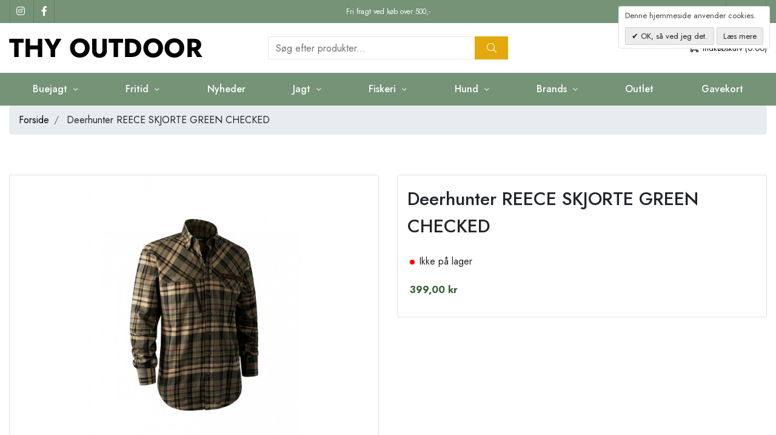

--- FILE ---
content_type: text/html; charset=UTF-8
request_url: https://thyoutdoor.dk/deerhunter-reece-skjorte-green-checked
body_size: 15624
content:
<!DOCTYPE html><!--[if lt IE 7 ]><html lang="da" id="top" class="no-js ie6"> <![endif]--> <!--[if IE 7 ]><html lang="da" id="top" class="no-js ie7"> <![endif]--> <!--[if IE 8 ]><html lang="da" id="top" class="no-js ie8"> <![endif]--> <!--[if IE 9 ]><html lang="da" id="top" class="no-js ie9"> <![endif]--> <!--[if (gt IE 9)|!(IE)]><!--><html lang="da" id="top" class="no-js"> <!--<![endif]--><head><meta http-equiv="Content-Type" content="text/html; charset=utf-8" /><title>Deerhunter REECE SKJORTE GREEN CHECKED | Thy Outdoor</title><meta name="description" content="&lt;p&gt;Dette er en moderne jagt- og hverdags-skjorte. Det er en behagelig anvendelig skjorte i et r&amp;aring;t casual look med smarte detaljer af skind p&amp;aring; lommerne.&lt;/p&gt; &lt;p&gt;Skjorten passer godt til alle jagt- og fritidss&amp;aelig;t samt det moderne skov-look," /><meta name="keywords" content="Thy Outdoor" /><meta name="robots" content="INDEX,FOLLOW" /><link rel="shortcut icon" href="https://thyoutdoor.dk/media/favicon/default/Thy_Outdoor_favicon.png" type="image/x-icon" /><link href="https://fonts.googleapis.com/css2?family=Jost:ital,wght@0,300;0,400;0,500;0,600;0,700;0,800;0,900;1,300;1,400;1,500;1,600;1,700;1,800;1,900&display=swap" rel="stylesheet"> <!--[if lt IE 7]> <script>var BLANK_URL='https://thyoutdoor.dk/js/blank.html';var BLANK_IMG='https://thyoutdoor.dk/js/spacer.gif';</script> <![endif]--><link rel="stylesheet" href="https://thyoutdoor.dk/js/calendar/calendar-win2k-1.css" /><link rel="stylesheet" href="https://thyoutdoor.dk/skin/frontend/salecto/sblank/css/bootstrap.css" media="all" /><link rel="stylesheet" href="https://thyoutdoor.dk/skin/frontend/salecto/sblank/css/allfonts.css" media="all" /><link rel="stylesheet" href="https://thyoutdoor.dk/skin/frontend/salecto/default/css/epay/epayfrontend.css" media="all" /><link rel="stylesheet" href="https://thyoutdoor.dk/skin/frontend/salecto/sblank/css/salecto/advancemenu/advancemenu.css" media="all" /><link rel="stylesheet" href="https://thyoutdoor.dk/skin/frontend/salecto/default/optionimageuploder/css/productlabel.css" media="all" /><link rel="stylesheet" href="https://thyoutdoor.dk/skin/frontend/salecto/sblank/ajaxcart/growler.css" media="all" /><link rel="stylesheet" href="https://thyoutdoor.dk/skin/frontend/salecto/sblank/ajaxcart/modalbox.css" media="all" /><link rel="stylesheet" href="https://thyoutdoor.dk/skin/frontend/salecto/default/salecto/blog/css/blog.css" media="all" /><link rel="stylesheet" href="https://thyoutdoor.dk/skin/frontend/salecto/default/salecto/cookielaw/css/cookielaw.css" media="all" /><link rel="stylesheet" href="https://thyoutdoor.dk/skin/frontend/salecto/sblank/exactsearch/exactsearch.css" media="all" /><link rel="stylesheet" href="https://thyoutdoor.dk/skin/frontend/salecto/default/menumanager/css/menumanagerlibrary.css" media="all" /><link rel="stylesheet" href="https://thyoutdoor.dk/skin/frontend/salecto/default/menumanager/css/jquery.mmenu.css" media="all" /><link rel="stylesheet" href="https://thyoutdoor.dk/skin/frontend/salecto/default/menumanager/css/jquery.mmenu.positioning.css" media="all" /><link rel="stylesheet" href="https://thyoutdoor.dk/skin/frontend/salecto/default/menumanager/css/jquery.mmenu.borderstyle.css" media="all" /><link rel="stylesheet" href="https://thyoutdoor.dk/skin/frontend/salecto/default/menumanager/css/jquery.mmenu.fullscreen.css" media="all" /><link rel="stylesheet" href="https://thyoutdoor.dk/skin/frontend/salecto/sblank/menumanager/css/menumanager.css" media="all" /><link rel="stylesheet" href="https://thyoutdoor.dk/skin/frontend/salecto/default/css/dynamicnew.css" media="all" /><link rel="stylesheet" href="https://thyoutdoor.dk/skin/frontend/salecto/default/css/salecto/sidenav.css" media="all" /><link rel="stylesheet" href="https://thyoutdoor.dk/skin/frontend/salecto/default/css/salecto/cnxsearch.css" media="all" /><link rel="stylesheet" href="https://thyoutdoor.dk/skin/frontend/salecto/thyoutdoor/css/owl.carousel.css" media="all" /><link rel="stylesheet" href="https://thyoutdoor.dk/skin/frontend/salecto/sblank/css/jquery.fancybox.min.css" media="all" /> <script src="https://thyoutdoor.dk/js/prototype/prototype.js"></script> <script src="https://thyoutdoor.dk/js/lib/jquery/jquery-1.10.2.min.js"></script> <script src="https://thyoutdoor.dk/js/lib/jquery/noconflict.js"></script> <script src="https://thyoutdoor.dk/js/lib/ccard.js"></script> <script src="https://thyoutdoor.dk/js/prototype/validation.js"></script> <script src="https://thyoutdoor.dk/js/scriptaculous/builder.js"></script> <script src="https://thyoutdoor.dk/js/scriptaculous/effects.js"></script> <script src="https://thyoutdoor.dk/js/scriptaculous/dragdrop.js"></script> <script src="https://thyoutdoor.dk/js/scriptaculous/controls.js"></script> <script src="https://thyoutdoor.dk/js/scriptaculous/slider.js"></script> <script src="https://thyoutdoor.dk/js/varien/js.js"></script> <script src="https://thyoutdoor.dk/js/varien/form.js"></script> <script src="https://thyoutdoor.dk/js/mage/translate.js"></script> <script src="https://thyoutdoor.dk/js/mage/cookies.js"></script> <script src="https://thyoutdoor.dk/js/varien/product.js"></script> <script src="https://thyoutdoor.dk/js/varien/configurable.js"></script> <script src="https://thyoutdoor.dk/js/calendar/calendar.js"></script> <script src="https://thyoutdoor.dk/js/calendar/calendar-setup.js"></script> <script src="https://thyoutdoor.dk/js/salecto/menumanager/menumanager.js"></script> <script src="https://thyoutdoor.dk/js/salecto/cnxsearch/main.js"></script> <script src="https://thyoutdoor.dk/skin/frontend/salecto/default/js/lib/modernizr.custom.min.js"></script> <script src="https://thyoutdoor.dk/skin/frontend/salecto/default/js/lib/selectivizr.js"></script> <script src="https://thyoutdoor.dk/skin/frontend/salecto/default/js/lib/matchMedia.js"></script> <script src="https://thyoutdoor.dk/skin/frontend/salecto/default/js/lib/matchMedia.addListener.js"></script> <script src="https://thyoutdoor.dk/skin/frontend/salecto/default/js/lib/enquire.js"></script> <script src="https://thyoutdoor.dk/skin/frontend/salecto/sblank/js/app.js"></script> <script src="https://thyoutdoor.dk/skin/frontend/salecto/default/js/lib/jquery.cycle2.min.js"></script> <script src="https://thyoutdoor.dk/skin/frontend/salecto/default/js/lib/jquery.cycle2.swipe.min.js"></script> <script src="https://thyoutdoor.dk/skin/frontend/salecto/default/js/slideshow.js"></script> <script src="https://thyoutdoor.dk/skin/frontend/salecto/default/js/lib/imagesloaded.js"></script> <script src="https://thyoutdoor.dk/skin/frontend/salecto/sblank/js/jquery-ui.js"></script> <script src="https://thyoutdoor.dk/skin/frontend/salecto/default/ajaxcart/minicart.js"></script> <script src="https://thyoutdoor.dk/skin/frontend/salecto/default/ajaxcart/growler.js"></script> <script src="https://thyoutdoor.dk/skin/frontend/salecto/default/ajaxcart/modalbox.js"></script> <script src="https://thyoutdoor.dk/skin/frontend/salecto/default/ajaxcart/ajaxcart.js"></script> <script src="https://thyoutdoor.dk/skin/frontend/salecto/default/js/bundle.js"></script> <script src="https://thyoutdoor.dk/skin/frontend/salecto/sblank/js/owl.carousel.js"></script> <script src="https://thyoutdoor.dk/skin/frontend/salecto/default/salecto/gua/track_event.js"></script> <script src="https://thyoutdoor.dk/skin/frontend/salecto/sblank/menumanager/js/jquery.mmenu.js"></script> <script src="https://thyoutdoor.dk/skin/frontend/salecto/default/salectoseo/js/linkchange.js"></script> <script src="https://thyoutdoor.dk/skin/frontend/salecto/sblank/js/bootstrap.js"></script> <script src="https://thyoutdoor.dk/skin/frontend/salecto/default/js/lib/elevatezoom/jquery.elevateZoom-3.0.8.min.js"></script> <script src="https://thyoutdoor.dk/skin/frontend/salecto/sblank/js/jquery.fancybox.pack.js"></script> <script src="https://thyoutdoor.dk/skin/frontend/salecto/thyoutdoor/js/customize.js" name="js001_last"></script> <link href="https://thyoutdoor.dk/blog/rss" rel="alternate" type="application/rss+xml" /><link rel="canonical" href="https://thyoutdoor.dk/deerhunter-reece-skjorte-green-checked" /> <!--[if (lte IE 8) & (!IEMobile)]><link rel="stylesheet" href="https://thyoutdoor.dk/skin/frontend/salecto/default/css/styles-ie8.css" media="all" /><link rel="stylesheet" href="https://thyoutdoor.dk/skin/frontend/base/default/css/madisonisland-ie8.css" media="all" /> <![endif]--> <!--[if (gte IE 9) | (IEMobile)]><!--><link rel="stylesheet" href="https://thyoutdoor.dk/skin/frontend/salecto/sblank/css/styles.css" media="all" /><link rel="stylesheet" href="https://thyoutdoor.dk/skin/frontend/salecto/thyoutdoor/css/customize.css" media="all" /> <!--<![endif]--> <script>Mage.Cookies.path='/';Mage.Cookies.domain='.thyoutdoor.dk';</script> <meta name="viewport" content="initial-scale=1.0, width=device-width" /> <script>optionalZipCountries=["HK","IE","MO","PA"];</script>  <script>(function(i,s,o,g,r,a,m){i['GoogleAnalyticsObject']=r;i[r]=i[r]||function(){(i[r].q=i[r].q||[]).push(arguments)},i[r].l=1*new Date();a=s.createElement(o),m=s.getElementsByTagName(o)[0];a.async=1;a.src=g;m.parentNode.insertBefore(a,m)})(window,document,'script','//www.google-analytics.com/analytics.js','ga');ga('create','UA-71934989-1','thyoutdoor.dk');ga('set','anonymizeIp',false);ga('require','displayfeatures');ga('send','pageview');</script>  <script>var posturl="https://thyoutdoor.dk/";</script> <script>var Translator=new Translate({"HTML tags are not allowed":"HTML tags er ikke tilladt","Please select an option.":"V\u00e6lg en mulighed.","This is a required field.":"Dette er et obligatorisk felt.","Please enter a valid number in this field.":"Skriv et gyldigt tal i dette felt.","The value is not within the specified range.":"V\u00e6rdien er ikke inden for det angivne interval.","Please use numbers only in this field. Please avoid spaces or other characters such as dots or commas.":"Feltet m\u00e5 kun indeholde heltal, ung\u00e5 venligst mellemrum eller andre karakterer s\u00e5som punktum og komma.","Please use letters only (a-z or A-Z) in this field.":"Brug kun bogstaver (a-z or A-Z) i dette felt.","Please use only letters (a-z), numbers (0-9) or underscore(_) in this field, first character should be a letter.":"Brug kun bogstaver (a-z) eller heltal (0-9) eller underscore (_) i dette felt., f\u00f8rste karakter skal v\u00e6re et bogstav.","Please use only letters (a-z or A-Z) or numbers (0-9) only in this field. No spaces or other characters are allowed.":"Brug kun bogstaver (a-z eller A-Z) eller tal (0-9) i dette felt. Ingen mellemrum eller andre tegn.","Please use only letters (a-z or A-Z) or numbers (0-9) or spaces and # only in this field.":"Brug kun bogstaver (a-z eller A-Z) eller tal (0-9) eller mellemrum og # i dette felt.","Please enter a valid phone number. For example (123) 456-7890 or 123-456-7890.":"Skriv et gyldigt telefonnummer, f.eks. 12 34 56 78.","Please enter a valid fax number. For example (123) 456-7890 or 123-456-7890.":"Indtast et gyldigt faxnummer. F.eks. 12 34 56 78","Please enter a valid date.":"Angiv en gyldig dato.","Please enter a valid email address. For example johndoe@domain.com.":"Skriv en gyldig e-mail-adresse, f.eks. johndoe@domain.com.","Please use only visible characters and spaces.":"Brug kun synlige tegn og mellemrum.","Please enter more characters or clean leading or trailing spaces.":"Indtast flere tegn eller rene f\u00f8rende eller bageste mellemrum.","Please enter more characters. Password should contain both numeric and alphabetic characters.":"Indtast flere tegn. Adgangskode skal indeholde b\u00e5de numeriske og alfabetiske tegn.","Please make sure your passwords match.":"S\u00f8rg for at dine adgangskoder er ens.","Please enter a valid URL. Protocol is required (http:\/\/, https:\/\/ or ftp:\/\/)":"Indtast en gyldig URL. Protokol er obligatorisk (http:\/\/, https:\/\/ eller ftp:\/\/)","Please enter a valid URL. For example http:\/\/www.example.com or www.example.com":"Skriv en gyldig URL, f.eks. http:\/\/www.eksempel.dk or www.eksempel.dk","Please enter a valid URL Key. For example \"example-page\", \"example-page.html\" or \"anotherlevel\/example-page\".":"Indtast en gyldig URL-n\u00f8gle. F.eks. \"min-side\", \"min-side.html\" eller \"min-side\/min-underside\".","Please enter a valid XML-identifier. For example something_1, block5, id-4.":"Indtast et gyldigt XML-id. F.eks. blok_1, block5, id-4.","Please enter a valid social security number. For example 123-45-6789.":"Skriv et gyldigt CPR-nummer, f.eks. 123456-7890.","Please enter a valid zip code. For example 90602 or 90602-1234.":"Skriv et gyldigt postnummer, f.eks. 1000.","Please enter a valid zip code.":"Skriv et gyldigt postnummer.","Please use this date format: dd\/mm\/yyyy. For example 17\/03\/2006 for the 17th of March, 2006.":"Brug venligst dette datoformat: dd\/mm\/\u00e5\u00e5\u00e5\u00e5. F.eks. 17\/03\/2006 for den 17. marts 2006.","Please enter a valid $ amount. For example $100.00.":"Skriv et gyldigt $-bel\u00f8b. F.eks. $100.00.","Please select one of the above options.":"V\u00e6lg en af mulighederne ovenfor.","Please select one of the options.":"V\u00e6lg en af mulighederne.","Please select State\/Province.":"V\u00e6lg region.","Please enter a number greater than 0 in this field.":"Skriv et tal st\u00f8rre end 0 i dette felt.","Please enter a number 0 or greater in this field.":"Indtast et tal 0 eller st\u00f8rre i dette felt.","Please enter a valid credit card number.":"Indtast et gyldigt kortnummer.","Credit card number does not match credit card type.":"Kortnummer stemmer ikke overens med korttype.","Card type does not match credit card number.":"Korttype stemmer ikke overens med kortnummer.","Incorrect credit card expiration date.":"Forkert udl\u00f8bsdato for kort.","Please enter a valid credit card verification number.":"Indtast venligst en gyldig verifikationskode (CVC).","Please use only letters (a-z or A-Z), numbers (0-9) or underscore(_) in this field, first character should be a letter.":"Feltet m\u00e5 kun indeholde bogstaver (a-z or A-Z), tal (0-9) eller underscore (_), og f\u00f8rste tegn skal v\u00e6re et bogstav.","Please input a valid CSS-length. For example 100px or 77pt or 20em or .5ex or 50%.":"Angiv venligst en gyldig CSS-l\u00e6ngde. For eksempel 100px, 77pt, 20em, .5ex eller 50%.","Text length does not satisfy specified text range.":"Tekstl\u00e6ngden er ikke inden for det tilladte interval.","Please enter a number lower than 100.":"Indtast venligst et tal mindre end 100.","Please select a file":"V\u00e6lg venligst en fil","Please enter issue number or start date for switch\/solo card type.":"Indtast udstedelsesnummer eller startdato for switch\/solo korttypen.","Please wait, loading...":"Vent venligst, indl\u00e6ser...","This date is a required value.":"Denne dato skal udfyldes.","Please enter a valid day (1-%d).":"Indtast en gyldig dag (1-%d).","Please enter a valid month (1-12).":"Indtast venligst en gyldigt m\u00e5ned (1-12).","Please enter a valid year (1900-%d).":"Indtast venligst et gyldigt \u00e5rstal (1900-%d).","Please enter a valid full date":"Indtast venligst en komplet gyldig dato","Complete":"Fuldendt","Add Products":"Tilf\u00f8j produkter","Please choose to register or to checkout as a guest":"V\u00e6lg om du vil registrere dig eller bestille som g\u00e6st","Your order cannot be completed at this time as there is no shipping methods available for it. Please make necessary changes in your shipping address.":"Din ordre kan ikke gennemf\u00f8res da der ikke er nogen tilg\u00e6ngelige leveringsmetoder. Kontroller din leveringsadresse.","Please specify payment method.":"V\u00e6lg en betalingsmetode.","Your order cannot be completed at this time as there is no payment methods available for it.":"Din ordre kan ikke gennemf\u00f8res da der ikke er nogen tilg\u00e6ngelige betalingsmetoder.","Add to Cart":"F\u00f8j til kurv","In Stock":"P\u00e5 lager","Out of Stock":"Ikke p\u00e5 lager"});</script> <style>.price-box span.price{color:#385e36 !important}.price-box span.price:hover{color:#000 !important}.nav-primary a{color:#000 !important}.nav-primary a:hover{color:#000 !important}.button{background:#000 none repeat scroll 0 0 !important}.button:hover{background:#000 none repeat scroll 0 0 !important}.button{color:#fff !important}.button:hover{color:#fff !important}</style></head><body class=" catalog-product-view catalog-product-view product-deerhunter-reece-skjorte-green-checked"> <script type="application/ld+json">{"@context":"http://schema.org","@type":"Organization","url":"https://thyoutdoor.dk/","logo":"https://thyoutdoor.dk/skin/frontend/salecto/default/images/logo.png"}</script> <script type="application/ld+json">{"@context":"http://schema.org","@type":"Product","description":"","name":"Deerhunter REECE SKJORTE GREEN CHECKED","image":"https://thyoutdoor.dk/media/catalog/product/r/e/reece1.jpg","sku":"1-8618399","url":"https://thyoutdoor.dk/deerhunter-reece-skjorte-green-checked","offers":[{"@type":"Offer","price":"399.00","availability":"OutOfStock","priceCurrency":"DKK"}]}</script> <div class="absolute-top"></div><div id="global-notices"> <noscript><div class="global-site-notice noscript"><div class="notice-inner"><p> <strong>JavaScript seems to be disabled in your browser.</strong><br /> You must have JavaScript enabled in your browser to utilize the functionality of this website.</p></div></div> </noscript></div><div id="header"><div id="topbar" class="d-block"><div class="container px-0 px-lg-3"><div class="row topbar-row no-gutters"><div class="col-auto col-lg-4 d-none d-sm-block"><div class="links social-media"> <a href="https://www.instagram.com/thyoutdoor/" target="_blank" > <i class="footer-social-icon instagram fab fa-instagram"></i> </a> <a href="https://www.facebook.com/Thyoutdoor" target="_blank"> <i class="footer-social-icon facebook fab fa-facebook-f"></i> </a></div></div><div class="col-12 col-lg-4 text-center header-usp"> <span class="text-center d-block">Fri fragt ved køb over 500,-</span></div><div class="col-12 col-sm-auto col-lg-4"><div class="header-right"> <a href="/kontakt"> Kontakt</a></div></div></div></div></div><div class="page-header"><div class="container"><div class="row align-items-center"><div class="col-6 col-md-9 col-xl-4 d-flex align-items-center logo-col pr-0"> <a href="#mheader-nav" class="head-link skip-link header-nav mr-1 text-center pr-2 d-block d-xl-none"> <i class="fal fa-bars d-block"></i> <span class="d-block d-xl-none">Menu</span> </a> <a class="logo d-inline-flex" href="https://thyoutdoor.dk/"><img src="https://thyoutdoor.dk/media/salecto/Thy_Outdoor_1.png" alt="Thyoutdoor.dk" /></a></div><div id="header-search" class="col-12 col-xl-4 header-search search-default skip-content search-col"><div class="search_mini_form-container"><form id="search_mini_form" action="https://thyoutdoor.dk/catalogsearch/result/" method="get"><div class="input-group"> <input id="search" type="search" name="q" value="" class="form-control required-entry" maxlength="128" placeholder="Søg efter produkter..." /> <span class="input-group-append"> <button type="submit" title="Søg" class="btn btn-light input-group-text"> <i class="fal fa-search"></i> </button> </span></div><div id="search_autocomplete" class="search-autocomplete"></div> <script>var searchForm=new Varien.searchForm('search_mini_form','search','');searchForm.initAutocomplete('https://thyoutdoor.dk/catalogsearch/ajax/suggest/','search_autocomplete');</script> </form></div></div><div class="col-6 col-md-3 col-xl-4 cart-col"><div class="skip-links"> <a href="#header-search" class="skip-link header-search d-xl-none" id="search-icon"> <i class="fal fa-search fa-2x"></i> <span class="d-block d-xl-none w-100">Søg</span> </a><div class="header-minicart"><a href="https://thyoutdoor.dk/checkout/cart/" data-target-element="#header-cart" class="skip-link skip-cart no-count"> <i class="fal fa-shopping-cart"></i> <span class="badge">0</span> <span class="label">Indkøbskurv (0.00)</span> </a><div id="header-cart" class="dropdown-menu card block block-cart skip-content position-absolute"><div id="minicart-error-message" class="alert alert-danger"></div><div id="minicart-success-message" class="alert alert-success"></div><div class="card-header"> Din indkøbskurv <a class="close skip-link-close" href="#" title="Luk">×</a></div><div class="minicart-wrapper"><p class="empty">Din indkøbskurv er tom.</p></div></div></div></div></div></div></div></div><div class="main-menu"><div class="container"><div id="mheader-nav"><div class="menumanager-pc salecto-menumanager"><ul id="salecto-topmenu" class="salecto-topmenu navbar-nav desktop-menumanager"><li class="desktop-nav-menu salecto-level0 nav-11 long-submenu" id="nav-11"> <a class="salecto-label " > Buejagt </a><div class="salecto-submenu blind sub_left" id="submenu-11"><ul class="row salecto-maincontent" ><li class="col-salecto-cms-products-category columncount-1"> <a href="//thyoutdoor.dk/buejagt" class="maincategory " >Buejagt</a><a href="//thyoutdoor.dk/buejagt/compound" class="maincategory " >Compound</a><a href="//thyoutdoor.dk/buejagt/traditional-buer" class="maincategory " >Traditional buer</a><a href="//thyoutdoor.dk/buejagt/pilehylde" class="maincategory " >Pilehylde</a><a href="//thyoutdoor.dk/buejagt/sigter" class="maincategory " >Sigter</a><a href="//thyoutdoor.dk/buejagt/pile" class="maincategory has-children" >Pile</a><ul><li class="level-1 "><a href="//thyoutdoor.dk/buejagt/inserts-vaegte" class=" " >Inserts vægte</a></li><li class="level-1 "><a href="//thyoutdoor.dk/buejagt/faner" class=" " >Faner</a></li><li class="level-1 "><a href="//thyoutdoor.dk/buejagt/nocks" class=" " >Nocks</a></li><li class="level-1 "><a href="//thyoutdoor.dk/buejagt/pile/jagt-spidser" class=" has-children" >Jagt spidser</a><ul><li class="level-2 "><a href="//thyoutdoor.dk/buejagt/pile/jagt-spidser/fast-bladet" class=" " >Fast Bladet</a></li><li class="level-2 "><a href="//thyoutdoor.dk/buejagt/pile/jagt-spidser/mekaniske" class=" " >Mekaniske</a></li></ul></li></ul><a href="//thyoutdoor.dk/buejagt/kogger" class="maincategory has-children" >Kogger</a><ul><li class="level-1 "><a href="//thyoutdoor.dk/buejagt/pile-kogger" class=" " >Pile kogger</a></li></ul><a href="//thyoutdoor.dk/buejagt/stabilisator" class="maincategory " >Stabilisator</a><a href="//thyoutdoor.dk/buejagt/release" class="maincategory " >Release</a><a href="//thyoutdoor.dk/buejagt/peeps" class="maincategory " >Peeps</a><a href="//thyoutdoor.dk/buejagt/lim" class="maincategory " >Lim</a><a href="//thyoutdoor.dk/buejagt/skiver" class="maincategory " >Skiver</a><a href="//thyoutdoor.dk/buejagt/stabilisator/targets" class="maincategory " >Targets</a><a href="//thyoutdoor.dk/buejagt/strenge" class="maincategory " >Strenge</a><a href="//thyoutdoor.dk/buejagt/tasker" class="maincategory " >Tasker</a></li></ul></div></li><li class="desktop-nav-menu salecto-level0 nav-1 long-submenu" id="nav-1"> <a class="salecto-label " > Fritid </a><div class="salecto-submenu blind sub_left" id="submenu-1"><ul class="row salecto-maincontent" ><li class="col-salecto-cms-products-category columncount-6"> <a href="//thyoutdoor.dk/fritid/udstyr" class="maincategory has-children" >Udstyr</a><ul><li class="level-1 "><a href="//thyoutdoor.dk/fritid/udstyr/soveposer-liggeunderlag" class=" " >Soveposer & liggeunderlag</a></li><li class="level-1 "><a href="//thyoutdoor.dk/fritid/udstyr/telte" class=" " >Telte</a></li><li class="level-1 "><a href="//thyoutdoor.dk/fritid/udstyr/lygter" class=" " >Lygter</a></li><li class="level-1 "><a href="//thyoutdoor.dk/fritid/udstyr/kikkerter" class=" " >Kikkerter</a></li><li class="level-1 "><a href="//thyoutdoor.dk/fritid/udstyr/spisegrej-kogegrej" class=" " >Spisegrej & kogegrej</a></li><li class="level-1 "><a href="//thyoutdoor.dk/fritid/udstyr/knive-okser" class=" " >Knive & økser</a></li></ul></li><li class="col-salecto-cms-products-category columncount-6"> <a href="//thyoutdoor.dk/fritid/accessories" class="maincategory has-children" >Accessories</a><ul><li class="level-1 "><a href="//thyoutdoor.dk/fritid/accessories/baelter" class=" " >Bælter</a></li><li class="level-1 "><a href="//thyoutdoor.dk/fritid/accessories/stromper" class=" " >Strømper</a></li><li class="level-1 "><a href="//thyoutdoor.dk/fritid/accessories/handsker" class=" " >Handsker</a></li><li class="level-1 "><a href="//thyoutdoor.dk/fritid/accessories/caps-huer" class=" " >Caps & Huer</a></li><li class="level-1 "><a href="//thyoutdoor.dk/fritid/accessories/solbriller" class=" " >Solbriller</a></li><li class="level-1 "><a href="//thyoutdoor.dk/fritid/accessories/batterier" class=" " >Powerbanks & Batterier</a></li></ul></li><li class="col-salecto-cms-products-category columncount-6"> <a href="//thyoutdoor.dk/fritid/beklaedning-damer" class="maincategory has-children" >Beklædning damer</a><ul><li class="level-1 "><a href="//thyoutdoor.dk/fritid/beklaedning-damer/jakker" class=" " >Jakker</a></li><li class="level-1 "><a href="//thyoutdoor.dk/fritid/beklaedning-damer/trojer" class=" " >Trøjer</a></li><li class="level-1 "><a href="//thyoutdoor.dk/fritid/beklaedning-damer/t-shirts" class=" " >T-shirts</a></li><li class="level-1 "><a href="//thyoutdoor.dk/fritid/beklaedning-damer/bukser" class=" " >Bukser</a></li><li class="level-1 "><a href="//thyoutdoor.dk/fritid/beklaedning-damer/shorts" class=" " >Shorts</a></li><li class="level-1 "><a href="//thyoutdoor.dk/fritid/beklaedning-damer/kjoler" class=" " >Kjoler</a></li><li class="level-1 "><a href="//thyoutdoor.dk/fritid/beklaedning-damer/skjorter" class=" " >Skjorter</a></li></ul></li><li class="col-salecto-cms-products-category columncount-6"> <a href="//thyoutdoor.dk/fritid/beklaedning-herrer" class="maincategory has-children" >Beklædning herrer</a><ul><li class="level-1 "><a href="//thyoutdoor.dk/fritid/beklaedning-herrer/jakker" class=" " >Jakker</a></li><li class="level-1 "><a href="//thyoutdoor.dk/fritid/beklaedning-herrer/trojer" class=" " >Trøjer</a></li><li class="level-1 "><a href="//thyoutdoor.dk/fritid/beklaedning-herrer/t-shirts" class=" " >T-shirts</a></li><li class="level-1 "><a href="//thyoutdoor.dk/fritid/beklaedning-herrer/skjorter" class=" " >skjorter</a></li><li class="level-1 "><a href="//thyoutdoor.dk/fritid/beklaedning-herrer/bukser" class=" " >Bukser</a></li><li class="level-1 "><a href="//thyoutdoor.dk/fritid/beklaedning-herrer/shorts" class=" " >Shorts</a></li><li class="level-1 "><a href="//thyoutdoor.dk/fritid/beklaedning-herrer/veste" class=" " >Veste</a></li><li class="level-1 "><a href="//thyoutdoor.dk/fritid/beklaedning-herrer/sokker-stromper" class=" " >Strømper</a></li></ul></li><li class="col-salecto-cms-products-category columncount-6"> <a href="//thyoutdoor.dk/fritid/tasker" class="maincategory has-children" >Tasker</a><ul><li class="level-1 "><a href="//thyoutdoor.dk/fritid/tasker/rygsaekke" class=" " >Rygsække</a></li><li class="level-1 "><a href="//thyoutdoor.dk/fritid/tasker/vandre-rygsaekke" class=" " >Vandre rygsække</a></li><li class="level-1 "><a href="//thyoutdoor.dk/fritid/tasker/sma-tasker" class=" " >Små Tasker</a></li><li class="level-1 "><a href="//thyoutdoor.dk/fritid/tasker/dry-bags" class=" " >Dry Bags</a></li></ul></li><li class="col-salecto-cms-products-category columncount-6"> <a href="//thyoutdoor.dk/fritid/fodtoj-damer" class="maincategory " >Fodtøj damer</a><a href="//thyoutdoor.dk/fritid/fodtoj-herrer" class="maincategory " >Fodtøj herrer</a><a href="//thyoutdoor.dk/fritid/beklaedning-born" class="maincategory " >Beklædning børn</a><a href="//thyoutdoor.dk/fritid/huer-caps-handsker" class="maincategory " >Huer, caps & handsker</a><a href="//thyoutdoor.dk/fritid/undertoj-stromper" class="maincategory " >Undertøj & strømper</a><a href="//thyoutdoor.dk/fritid/plejemidler" class="maincategory " >Plejeartikler</a><a href="//thyoutdoor.dk/fritid/bornebuer" class="maincategory " >Børnebuer</a></li></ul></div></li><li class="desktop-nav-menu salecto-level0 nav-9 long-submenu" id="nav-9"> <a class="salecto-label anchor_text" href="https://thyoutdoor.dk/nyheder" > Nyheder </a></li><li class="desktop-nav-menu salecto-level0 nav-2 long-submenu" id="nav-2"> <a class="salecto-label " > Jagt </a><div class="salecto-submenu blind sub_left position_auto" id="submenu-2"><ul class="row salecto-maincontent" ><li class="col-salecto-cms-products-category columncount-6"> <a href="//thyoutdoor.dk/jagt/jagtbeklaedning-damer" class="maincategory has-children" >Jagtbeklædning damer</a><ul><li class="level-1 "><a href="//thyoutdoor.dk/jagt/jagtbeklaedning-damer/jakker" class=" " >Jakker</a></li><li class="level-1 "><a href="//thyoutdoor.dk/jagt/jagtbeklaedning-damer/trojer-fleece-poncho" class=" " >Trøjer, Fleece & Poncho</a></li><li class="level-1 "><a href="//thyoutdoor.dk/jagt/jagtbeklaedning-damer/skjorter" class=" " >Skjorter</a></li><li class="level-1 "><a href="//thyoutdoor.dk/jagt/jagtbeklaedning-damer/t-shirts" class=" " >T-shirts</a></li><li class="level-1 "><a href="//thyoutdoor.dk/jagt/jagtbeklaedning-damer/veste" class=" " >Veste</a></li><li class="level-1 "><a href="//thyoutdoor.dk/jagt/jagtbeklaedning-damer/bukser" class=" " >Bukser</a></li><li class="level-1 "><a href="//thyoutdoor.dk/jagt/jagtbeklaedning-damer/undertoj" class=" " >Undertøj</a></li><li class="level-1 "><a href="//thyoutdoor.dk/jagt/jagtbeklaedning-damer/stromper" class=" " >Strømper</a></li><li class="level-1 "><a href="//thyoutdoor.dk/jagt/jagtbeklaedning-damer/halsedisser" class=" " >Halsedisser</a></li><li class="level-1 "><a href="//thyoutdoor.dk/jagt/jagtbeklaedning-damer/baelter" class=" " >Bælter</a></li><li class="level-1 "><a href="//thyoutdoor.dk/jagt/jagtbeklaedning-damer/huer-caps-handsker" class=" " >Huer, caps & handsker</a></li></ul><a href="//thyoutdoor.dk/jagt/fodtoj-damer" class="maincategory has-children" >Fodtøj damer</a><ul><li class="level-1 "><a href="//thyoutdoor.dk/jagt/fodtoj-damer/gummistovler" class=" " >Gummistøvler</a></li><li class="level-1 "><a href="//thyoutdoor.dk/jagt/fodtoj-damer/jagtstovler-jagtsko" class=" " >Jagtstøvler & Jagtsko</a></li><li class="level-1 "><a href="//thyoutdoor.dk/jagt/fodtoj-damer/plejeprodukter-snoreband" class=" " >Plejeprodukter & snørebånd</a></li></ul><a href="//thyoutdoor.dk/buejagt" class="maincategory " >buejagt</a></li><li class="col-salecto-cms-products-category columncount-6"> <a href="//thyoutdoor.dk/jagt/jagtbeklaedning-herrer" class="maincategory has-children" >Jagtbeklædning herrer</a><ul><li class="level-1 "><a href="//thyoutdoor.dk/jagt/jagtbeklaedning-herrer/jakker" class=" " >Jakker & Pocho</a></li><li class="level-1 "><a href="//thyoutdoor.dk/jagt/jagtbeklaedning-herrer/trojer-fleece-poncho" class=" " >Trøjer & Fleece</a></li><li class="level-1 "><a href="//thyoutdoor.dk/jagt/jagtbeklaedning-herrer/t-shirts" class=" " >T-shirts</a></li><li class="level-1 "><a href="//thyoutdoor.dk/jagt/jagtbeklaedning-herrer/veste" class=" " >Veste</a></li><li class="level-1 "><a href="//thyoutdoor.dk/jagt/jagtbeklaedning-herrer/bukser" class=" " >Bukser</a></li><li class="level-1 "><a href="//thyoutdoor.dk/jagt/jagtbeklaedning-herrer/undertoj" class=" " >Undertøj</a></li><li class="level-1 "><a href="//thyoutdoor.dk/jagt/jagtbeklaedning-herrer/stromper" class=" " >Strømper</a></li><li class="level-1 "><a href="//thyoutdoor.dk/jagt/jagtbeklaedning-herrer/skjorter" class=" " >Skjorter</a></li><li class="level-1 "><a href="//thyoutdoor.dk/jagt/jagtbeklaedning-herrer/halsedisser" class=" " >Halsedisser </a></li><li class="level-1 "><a href="//thyoutdoor.dk/jagt/jagtbeklaedning-herrer/baelter" class=" " >Bælter</a></li><li class="level-1 "><a href="//thyoutdoor.dk/jagt/jagtbeklaedning-herrer/huer-caps-handsker" class=" " >Huer, caps & handsker</a></li></ul><a href="//thyoutdoor.dk/jagt/fodtoj-herrer" class="maincategory has-children" >Fodtøj herrer</a><ul><li class="level-1 "><a href="//thyoutdoor.dk/jagt/fodtoj-herrer/gummistovler" class=" " >Gummistøvler</a></li><li class="level-1 "><a href="//thyoutdoor.dk/jagt/fodtoj-herrer/jagtstovler-jagtsko" class=" " >Jagtstøvler & Jagtsko</a></li><li class="level-1 "><a href="//thyoutdoor.dk/jagt/fodtoj-herrer/plejeprodukter-snoreband" class=" " >Plejeprodukter & snørebånd</a></li></ul></li><li class="col-salecto-cms-products-category columncount-6"> <a href="//thyoutdoor.dk/jagt/optik" class="maincategory has-children" >Optik</a><ul><li class="level-1 "><a href="//thyoutdoor.dk/jagt/optik/sigtekikkert" class=" " >Sigtekikkert</a></li><li class="level-1 "><a href="//thyoutdoor.dk/jagt/optik/handkikkert" class=" " >Håndkikkert</a></li><li class="level-1 "><a href="//thyoutdoor.dk/jagt/optik/natkikkert" class=" " >Natkikkert</a></li><li class="level-1 "><a href="//thyoutdoor.dk/jagt/optik/red-sight" class=" " >Red Sight</a></li></ul><a href="//thyoutdoor.dk/jagt/knive-okser" class="maincategory has-children" >Knive & økser</a><ul><li class="level-1 "><a href="//thyoutdoor.dk/jagt/knive-okser/leatherman" class=" " >Leatherman</a></li><li class="level-1 "><a href="//thyoutdoor.dk/jagt/knive-okser/jagtknive" class=" " >Jagtknive</a></li><li class="level-1 "><a href="//thyoutdoor.dk/jagt/knive-okser/foldeknive" class=" " >Foldeknive</a></li><li class="level-1 "><a href="//thyoutdoor.dk/jagt/knive-okser/okser" class=" " >Økser</a></li><li class="level-1 "><a href="//thyoutdoor.dk/jagt/knive-okser/slibeprodukter" class=" " >Slibeprodukter</a></li></ul><a href="//thyoutdoor.dk/jagt/skydestokke" class="maincategory " >Skydestokke</a><a href="//thyoutdoor.dk/jagt/tasker" class="maincategory " >Tasker</a></li><li class="col-salecto-cms-products-category columncount-6"> <a href="//thyoutdoor.dk/jagt/lokkekald-lokkefugle" class="maincategory has-children" >Lokkekald & lokkefugle</a><ul><li class="level-1 "><a href="//thyoutdoor.dk/jagt/lokkekald-lokkefugle/gasekald" class=" " >Gåsekald</a></li><li class="level-1 "><a href="//thyoutdoor.dk/jagt/lokkekald-lokkefugle/andekald" class=" " >Andekald</a></li><li class="level-1 "><a href="//thyoutdoor.dk/jagt/lokkekald-lokkefugle/raevekald" class=" " >Rævekald</a></li><li class="level-1 "><a href="//thyoutdoor.dk/jagt/lokkekald-lokkefugle/bukkekald" class=" " >Bukkekald</a></li><li class="level-1 "><a href="//thyoutdoor.dk/jagt/lokkekald-lokkefugle/marhundekald" class=" " >Mårhundekald</a></li><li class="level-1 "><a href="//thyoutdoor.dk/jagt/lokkekald-lokkefugle/kragekald" class=" " >Kragekald</a></li><li class="level-1 "><a href="//thyoutdoor.dk/jagt/lokkekald-lokkefugle/lokkefugle" class=" " >Lokkefugle</a></li><li class="level-1 "><a href="//thyoutdoor.dk/jagt/lokkekald-lokkefugle/tilbehor" class=" " >Tilbehør</a></li></ul></li><li class="col-salecto-cms-products-category columncount-6"> <a href="//thyoutdoor.dk/jagt/vaben" class="maincategory has-children" >Våben</a><ul><li class="level-1 "><a href="//thyoutdoor.dk/jagt/vaben/riffel" class=" " >Riffel</a></li><li class="level-1 "><a href="//thyoutdoor.dk/jagt/vaben/haglgevaer" class=" " >Haglgevær</a></li><li class="level-1 "><a href="//thyoutdoor.dk/jagt/vaben/luftgevaer" class=" " >Luftgevær</a></li></ul><a href="//thyoutdoor.dk/jagt/ammunition" class="maincategory has-children" >Ammunition</a><ul><li class="level-1 "><a href="//thyoutdoor.dk/jagt/ammunition/hagl" class=" " >Haglpatroner</a></li><li class="level-1 "><a href="//thyoutdoor.dk/jagt/ammunition/riffel" class=" " >Riffelpatroner</a></li></ul><a href="//thyoutdoor.dk/jagt/lyddaempere" class="maincategory has-children" >Lyddæmpere</a><ul><li class="level-1 "><a href="//thyoutdoor.dk/jagt/lyddaempere/sonic" class=" " >Sonic</a></li><li class="level-1 "><a href="//thyoutdoor.dk/jagt/lyddaempere/schultz-larsen" class=" " >Schultz&Larsen</a></li></ul></li><li class="col-salecto-cms-products-category columncount-6"> <a href="//thyoutdoor.dk/jagt/camouflage-artikler" class="maincategory " >Camouflage artikler</a><a href="//thyoutdoor.dk/jagt/skydestokke" class="maincategory " >Skydestokke</a><a href="//thyoutdoor.dk/jagt/tasker" class="maincategory " >Tasker</a><a href="//thyoutdoor.dk/jagt/regntoj" class="maincategory " >Regntøj</a><a href="//thyoutdoor.dk/jagt/beklaedning-junior" class="maincategory " >Beklædning junior</a></li></ul></div></li><li class="desktop-nav-menu salecto-level0 nav-3 long-submenu" id="nav-3"> <a class="salecto-label " > Fiskeri </a><div class="salecto-submenu blind sub_left position_auto" id="submenu-3"><ul class="row salecto-maincontent" ><li class="col-salecto-cms-products-category columncount-10"> <a href="//thyoutdoor.dk/fiskeri/fiskestaenger" class="maincategory has-children" >Fiskestænger</a><ul><li class="level-1 "><a href="//thyoutdoor.dk/fiskeri/fiskestaenger/havstaenger" class=" " >Havstænger</a></li><li class="level-1 "><a href="//thyoutdoor.dk/fiskeri/fiskestaenger/ul-staenger" class=" " >UL stænger</a></li><li class="level-1 "><a href="//thyoutdoor.dk/fiskeri/fiskestaenger/kyststaenger" class=" " >Kyststænger</a></li><li class="level-1 "><a href="//thyoutdoor.dk/fiskeri/fiskestaenger/molestaenger" class=" " >Molestænger</a></li><li class="level-1 "><a href="//thyoutdoor.dk/fiskeri/fiskestaenger/teleskopstaenger" class=" " >Teleskopstænger</a></li><li class="level-1 "><a href="//thyoutdoor.dk/fiskeri/fiskestaenger/lette-spinnestaenger" class=" " >Spinnestænger, lette & alm.</a></li><li class="level-1 "><a href="//thyoutdoor.dk/fiskeri/fiskestaenger/triggerstaenger" class=" " >Triggerstænger</a></li></ul><a href="//thyoutdoor.dk/fiskeri/fiskeliner" class="maincategory has-children" >Fiskeliner</a><ul><li class="level-1 "><a href="//thyoutdoor.dk/fiskeri/fiskeliner/monofil" class=" " >Monofil</a></li><li class="level-1 "><a href="//thyoutdoor.dk/fiskeri/fiskeliner/fletline" class=" " >Fletline</a></li><li class="level-1 "><a href="//thyoutdoor.dk/fiskeri/fiskeliner/forfangsline" class=" " >Forfangsline</a></li></ul></li><li class="col-salecto-cms-products-category columncount-10"> <a href="//thyoutdoor.dk/fiskeri/endegrej" class="maincategory has-children" >Endegrej</a><ul><li class="level-1 "><a href="//thyoutdoor.dk/fiskeri/endegrej/spinnere" class=" " >Spinnere</a></li><li class="level-1 "><a href="//thyoutdoor.dk/fiskeri/endegrej/blink-havblink" class=" " >Blink & havblink</a></li><li class="level-1 "><a href="//thyoutdoor.dk/fiskeri/endegrej/ul-blink" class=" " >UL blink</a></li><li class="level-1 "><a href="//thyoutdoor.dk/fiskeri/endegrej/softbait-powerbait" class=" " >Softbait & powerbait</a></li><li class="level-1 "><a href="//thyoutdoor.dk/fiskeri/endegrej/fjordagn" class=" " >Fjordagn</a></li><li class="level-1 "><a href="//thyoutdoor.dk/fiskeri/endegrej/wobler" class=" " >Wobler</a></li><li class="level-1 "><a href="//thyoutdoor.dk/fiskeri/endegrej/fluer" class=" " >Fluer</a></li><li class="level-1 "><a href="//thyoutdoor.dk/fiskeri/endegrej/gennemlobere" class=" " >Gennemløbere</a></li><li class="level-1 "><a href="//thyoutdoor.dk/fiskeri/endegrej/forfang" class=" " >Forfang</a></li><li class="level-1 "><a href="//thyoutdoor.dk/fiskeri/endegrej/belastning" class=" " >Belastning</a></li><li class="level-1 "><a href="//thyoutdoor.dk/fiskeri/endegrej/flad" class=" " >Flåd</a></li><li class="level-1 "><a href="//thyoutdoor.dk/fiskeri/endegrej/gummidyr" class=" " >Gummidyr</a></li><li class="level-1 "><a href="//thyoutdoor.dk/fiskeri/endegrej/levende-borsteorme" class=" " >Levende børsteorme</a></li><li class="level-1 "><a href="//thyoutdoor.dk/fiskeri/endegrej/pirke" class=" " >Pirke</a></li></ul></li><li class="col-salecto-cms-products-category columncount-10"></li><li class="col-salecto-cms-products-category columncount-10"></li><li class="col-salecto-cms-products-category columncount-10"></li><li class="col-salecto-cms-products-category columncount-10"></li><li class="col-salecto-cms-products-category columncount-10"></li><li class="col-salecto-cms-products-category columncount-10"></li><li class="col-salecto-cms-products-category columncount-10"></li><li class="col-salecto-cms-products-category columncount-10"></li></ul></div></li><li class="desktop-nav-menu salecto-level0 nav-4 long-submenu" id="nav-4"> <a class="salecto-label " > Hund </a><div class="salecto-submenu blind sub_left position_auto" id="submenu-4"><ul class="row salecto-maincontent" ><li class="col-salecto-cms-products-category columncount-1"> <a href="//thyoutdoor.dk/hund/hundefoder" class="maincategory " >Hundefoder </a><a href="//thyoutdoor.dk/hund/hundesnore-hundehalsband" class="maincategory " >Hundesnore & hundehalsbånd</a><a href="//thyoutdoor.dk/hund/hundeseler" class="maincategory " >Hundeseler</a><a href="//thyoutdoor.dk/hund/hundedaekkener" class="maincategory " >Hundedækkener</a><a href="//thyoutdoor.dk/hund/hundekurve-hundesenge" class="maincategory " >Hundekurve & hundesenge</a><a href="//thyoutdoor.dk/hund/hundetegn-kattetegn" class="maincategory " >Hundetegn & kattetegn</a><a href="//thyoutdoor.dk/hund/hundesnack-hundegodbidder" class="maincategory " >Hundesnacks & hundegodbidder</a><a href="//thyoutdoor.dk/hund/hundeskale" class="maincategory " >Hundeskåle</a><a href="//thyoutdoor.dk/hund/diverse" class="maincategory " >Diverse</a></li></ul></div></li><li class="desktop-nav-menu salecto-level0 nav-5 long-submenu" id="nav-5"> <a class="salecto-label " > Brands </a><div class="salecto-submenu blind sub_left" id="submenu-5"><ul class="row salecto-maincontent" ><li class="col-category col-xs-125"><ul><li> <a class="level1" href="//thyoutdoor.dk/brands/aae"> AAE </a></li><li> <a class="level1" href="//thyoutdoor.dk/brands/astro"> Astro </a></li><li> <a class="level1" href="//thyoutdoor.dk/brands/abu-garcia"> Abu Garcia </a></li><li> <a class="level1" href="//thyoutdoor.dk/brands/alces"> Alces </a></li><li> <a class="level1" href="//thyoutdoor.dk/brands/aclima"> Aclima </a></li><li> <a class="level1" href="//thyoutdoor.dk/brands/acme"> ACME </a></li><li> <a class="level1" href="//thyoutdoor.dk/brands/accusharp"> Accusharp </a></li><li> <a class="level1" href="//thyoutdoor.dk/brands/a-jensen-flyfishing"> A Jensen Flyfishing </a></li><li> <a class="level1" href="//thyoutdoor.dk/brands/aigle"> Aigle </a></li><li> <a class="level1" href="//thyoutdoor.dk/brands/airflo"> Airflo </a></li><li> <a class="level1" href="//thyoutdoor.dk/brands/apex-gear"> Apex Gear </a></li><li> <a class="level1" href="//thyoutdoor.dk/brands/armada"> Armada </a></li><li> <a class="level1" href="//thyoutdoor.dk/brands/avalon"> Avalon </a></li><li> <a class="level1" href="//thyoutdoor.dk/brands/avery"> Avery </a></li><li> <a class="level1" href="//thyoutdoor.dk/brands/avian-x"> Avian-X </a></li><li> <a class="level1" href="//thyoutdoor.dk/brands/axil"> Axil </a></li><li> <a class="level1" href="//thyoutdoor.dk/brands/ballistol"> Ballistol </a></li><li> <a class="level1" href="//thyoutdoor.dk/brands/barnett"> Barnett </a></li><li> <a class="level1" href="//thyoutdoor.dk/brands/b-b"> B&B </a></li><li> <a class="level1" href="//thyoutdoor.dk/brands/berkley"> Berkley </a></li><li> <a class="level1" href="//thyoutdoor.dk/brands/black-moose"> Black Moose </a></li></ul></li><li class="col-category col-xs-125"><ul><li> <a class="level1" href="//thyoutdoor.dk/brands/blue-fox"> Blue Fox </a></li><li> <a class="level1" href="//thyoutdoor.dk/brands/bolyguard"> Bolyguard </a></li><li> <a class="level1" href="//thyoutdoor.dk/brands/buck"> Buck </a></li><li> <a class="level1" href="//thyoutdoor.dk/brands/buff"> Buff </a></li><li> <a class="level1" href="//thyoutdoor.dk/brands/buffalo-river"> Buffalo River </a></li><li> <a class="level1" href="//thyoutdoor.dk/brands/butler-creek"> Butler Creek </a></li><li> <a class="level1" href="//thyoutdoor.dk/brands/buttolo"> Buttolo </a></li><li> <a class="level1" href="//thyoutdoor.dk/brands/cci"> CCI </a></li><li> <a class="level1" href="//thyoutdoor.dk/brands/chiruca"> Chiruca </a></li><li> <a class="level1" href="//thyoutdoor.dk/brands/chuckit"> Chuckit </a></li><li> <a class="level1" href="//thyoutdoor.dk/brands/cold-steel"> Cold Steel </a></li><li> <a class="level1" href="//thyoutdoor.dk/brands/columbia"> Columbia </a></li><li> <a class="level1" href="//thyoutdoor.dk/brands/dam"> DAM </a></li><li> <a class="level1" href="//thyoutdoor.dk/brands/dangate"> Dangate </a></li><li> <a class="level1" href="//thyoutdoor.dk/brands/dan-thomson"> Dan Thomson </a></li><li> <a class="level1" href="//thyoutdoor.dk/brands/daiwa"> Daiwa </a></li><li> <a class="level1" href="//thyoutdoor.dk/brands/dc-comfort"> DC Comfort </a></li><li> <a class="level1" href="//thyoutdoor.dk/brands/decoy"> Decoy </a></li><li> <a class="level1" href="//thyoutdoor.dk/brands/deerhunter"> Deerhunter </a></li><li> <a class="level1" href="//thyoutdoor.dk/brands/dickinson"> Dickinson </a></li><li> <a class="level1" href="//thyoutdoor.dk/brands/dinsmores"> Dinsmores </a></li></ul></li><li class="col-category col-xs-125"><ul><li> <a class="level1" href="//thyoutdoor.dk/brands/dogman"> Dogman </a></li><li> <a class="level1" href="//thyoutdoor.dk/brands/eka"> Eka </a></li><li> <a class="level1" href="//thyoutdoor.dk/brands/eley"> Eley </a></li><li> <a class="level1" href="//thyoutdoor.dk/brands/en-fant"> En Fant </a></li><li> <a class="level1" href="//thyoutdoor.dk/brands/federal"> Federal </a></li><li> <a class="level1" href="//thyoutdoor.dk/brands/fidusen"> Fidusen </a></li><li> <a class="level1" href="//thyoutdoor.dk/brands/feuer-hand"> Feuer Hand </a></li><li> <a class="level1" href="//thyoutdoor.dk/brands/fjallraven"> Fjällräven </a></li><li> <a class="level1" href="//thyoutdoor.dk/brands/flexi"> Flexi </a></li><li> <a class="level1" href="//thyoutdoor.dk/brands/forestia"> Forestia </a></li><li> <a class="level1" href="//thyoutdoor.dk/brands/future-fly"> Future Fly </a></li><li> <a class="level1" href="//thyoutdoor.dk/brands/gamo"> Gamo </a></li><li> <a class="level1" href="//thyoutdoor.dk/brands/geco"> Geco </a></li><li> <a class="level1" href="//thyoutdoor.dk/brands/geoff-anderson"> Geoff Anderson </a></li><li> <a class="level1" href="//thyoutdoor.dk/brands/gerber"> Gerber </a></li><li> <a class="level1" href="//thyoutdoor.dk/brands/gigwi"> Gigwi </a></li><li> <a class="level1" href="//thyoutdoor.dk/brands/granger-s"> Grangers </a></li><li> <a class="level1" href="//thyoutdoor.dk/brands/greenhead"> Greenhead </a></li><li> <a class="level1" href="//thyoutdoor.dk/brands/gp-design"> GP Design </a></li><li> <a class="level1" href="//thyoutdoor.dk/brands/hansen"> Hansen </a></li><li> <a class="level1" href="//thyoutdoor.dk/brands/hanwag"> Hanwag </a></li></ul></li><li class="col-category col-xs-125"><ul><li> <a class="level1" href="//thyoutdoor.dk/brands/hawke"> Hawke </a></li><li> <a class="level1" href="//thyoutdoor.dk/brands/hey-sport"> Hey Sport </a></li><li> <a class="level1" href="//thyoutdoor.dk/brands/hoppe-s"> Hoppe's </a></li><li> <a class="level1" href="//thyoutdoor.dk/brands/hunters-choise"> Hunters Choise </a></li><li> <a class="level1" href="//thyoutdoor.dk/brands/hurtta"> Hurtta </a></li><li> <a class="level1" href="//thyoutdoor.dk/brands/jack-wolfskin"> Jack Wolfskin </a></li><li> <a class="level1" href="//thyoutdoor.dk/brands/jetboil"> Jetboil </a></li><li> <a class="level1" href="//thyoutdoor.dk/brands/jhd"> JHD </a></li><li> <a class="level1" href="//thyoutdoor.dk/brands/jr-gear"> JR Gear </a></li><li> <a class="level1" href="//thyoutdoor.dk/brands/kennel-equip"> Kennel Equip </a></li><li> <a class="level1" href="//thyoutdoor.dk/brands/kent"> Kent </a></li><li> <a class="level1" href="//thyoutdoor.dk/brands/kinetic"> Kinetic </a></li><li> <a class="level1" href="//thyoutdoor.dk/brands/klaus-weisskirchen"> Klaus Weisskirchen </a></li><li> <a class="level1" href="//thyoutdoor.dk/brands/kriller"> Kriller </a></li><li> <a class="level1" href="//thyoutdoor.dk/brands/laksen"> Laksen </a></li><li> <a class="level1" href="//thyoutdoor.dk/brands/lapua"> Lapua </a></li><li> <a class="level1" href="//thyoutdoor.dk/brands/leatherman"> Leatherman </a></li><li> <a class="level1" href="//thyoutdoor.dk/brands/leupold"> Leupold </a></li><li> <a class="level1" href="//thyoutdoor.dk/brands/light-my-fire"> Light My Fire </a></li><li> <a class="level1" href="//thyoutdoor.dk/brands/loksak"> Loksak </a></li><li> <a class="level1" href="//thyoutdoor.dk/brands/lowe-alpine"> Lowe Alpine </a></li></ul></li><li class="col-category col-xs-125"><ul><li> <a class="level1" href="//thyoutdoor.dk/brands/magic-trout"> Magic Trout </a></li><li> <a class="level1" href="//thyoutdoor.dk/brands/maserin"> Maserin </a></li><li> <a class="level1" href="//thyoutdoor.dk/brands/merrell"> Merrell </a></li><li> <a class="level1" href="//thyoutdoor.dk/brands/mick-lacy"> Mick Lacy </a></li><li> <a class="level1" href="//thyoutdoor.dk/brands/mjm"> MJM </a></li><li> <a class="level1" href="//thyoutdoor.dk/brands/mjolner-hunting"> Mjølner Hunting </a></li><li> <a class="level1" href="//thyoutdoor.dk/brands/mora"> Mora </a></li><li> <a class="level1" href="//thyoutdoor.dk/brands/mtm"> MTM </a></li><li> <a class="level1" href="//thyoutdoor.dk/brands/mush"> Mush </a></li><li> <a class="level1" href="//thyoutdoor.dk/brands/mustad"> Mustad </a></li><li> <a class="level1" href="//thyoutdoor.dk/brands/my-family"> My Family </a></li><li> <a class="level1" href="//thyoutdoor.dk/brands/niggeloh"> Niggeloh </a></li><li> <a class="level1" href="//thyoutdoor.dk/brands/northern-hunting"> Northern Hunting </a></li><li> <a class="level1" href="//thyoutdoor.dk/brands/nordic-heat"> Nordic Heat </a></li><li> <a class="level1" href="//thyoutdoor.dk/brands/nordik-predator"> Nordik Predator </a></li><li> <a class="level1" href="//thyoutdoor.dk/brands/nordpol"> Nordpol </a></li><li> <a class="level1" href="//thyoutdoor.dk/brands/norma"> Norma </a></li><li> <a class="level1" href="//thyoutdoor.dk/brands/ocean"> Ocean </a></li><li> <a class="level1" href="//thyoutdoor.dk/brands/okuma"> Okuma </a></li><li> <a class="level1" href="//thyoutdoor.dk/brands/opinel"> Opinel </a></li><li> <a class="level1" href="//thyoutdoor.dk/brands/pard"> Pard </a></li></ul></li><li class="col-category col-xs-125"><ul><li> <a class="level1" href="//thyoutdoor.dk/brands/partizan"> Partizan </a></li><li> <a class="level1" href="//thyoutdoor.dk/brands/plano"> Plano </a></li><li> <a class="level1" href="//thyoutdoor.dk/brands/ppu"> PPU </a></li><li> <a class="level1" href="//thyoutdoor.dk/brands/primos"> Primos </a></li><li> <a class="level1" href="//thyoutdoor.dk/brands/praesten"> Præsten </a></li><li> <a class="level1" href="//thyoutdoor.dk/brands/penn"> Penn </a></li><li> <a class="level1" href="//thyoutdoor.dk/brands/primus"> Primus </a></li><li> <a class="level1" href="//thyoutdoor.dk/brands/prof-dog"> Prof Dog </a></li><li> <a class="level1" href="//thyoutdoor.dk/brands/prologic"> Prologic </a></li><li> <a class="level1" href="//thyoutdoor.dk/brands/quantum"> Quantum </a></li><li> <a class="level1" href="//thyoutdoor.dk/brands/rapala"> Rapala </a></li><li> <a class="level1" href="//thyoutdoor.dk/brands/rapture-spoon"> Rapture Spoon </a></li><li> <a class="level1" href="//thyoutdoor.dk/brands/ron-thompson"> Ron Thompson </a></li><li> <a class="level1" href="//thyoutdoor.dk/brands/rws"> RWS </a></li><li> <a class="level1" href="//thyoutdoor.dk/brands/sako"> Sako </a></li><li> <a class="level1" href="//thyoutdoor.dk/brands/savage-gear"> Savage Gear </a></li><li> <a class="level1" href="//thyoutdoor.dk/brands/silva"> Silva </a></li><li> <a class="level1" href="//thyoutdoor.dk/brands/sitka"> SITKA </a></li><li> <a class="level1" href="//thyoutdoor.dk/brands/scierra"> Scierra </a></li><li> <a class="level1" href="//thyoutdoor.dk/brands/sea-to-summit"> Sea To Summit </a></li><li> <a class="level1" href="//thyoutdoor.dk/brands/seeland"> Seeland </a></li></ul></li><li class="col-category col-xs-125"><ul><li> <a class="level1" href="//thyoutdoor.dk/brands/s-f-g"> S.F.G </a></li><li> <a class="level1" href="//thyoutdoor.dk/brands/shimano"> Shimano </a></li><li> <a class="level1" href="//thyoutdoor.dk/brands/sog"> SOG </a></li><li> <a class="level1" href="//thyoutdoor.dk/brands/sonic"> Sonic </a></li><li> <a class="level1" href="//thyoutdoor.dk/brands/sordin"> Sordin </a></li><li> <a class="level1" href="//thyoutdoor.dk/brands/splash"> Splash </a></li><li> <a class="level1" href="//thyoutdoor.dk/brands/sufix"> Sufix </a></li><li> <a class="level1" href="//thyoutdoor.dk/brands/stabilotherm"> Stabilotherm </a></li><li> <a class="level1" href="//thyoutdoor.dk/brands/stanley"> Stanley </a></li><li> <a class="level1" href="//thyoutdoor.dk/brands/swedteam"> Swedteam </a></li><li> <a class="level1" href="//thyoutdoor.dk/brands/thermopad"> Thermopad </a></li><li> <a class="level1" href="//thyoutdoor.dk/brands/tikka"> Tikka </a></li><li> <a class="level1" href="//thyoutdoor.dk/brands/trangia"> Trangia </a></li><li> <a class="level1" href="//thyoutdoor.dk/brands/trekmates"> TrekMates </a></li><li> <a class="level1" href="//thyoutdoor.dk/brands/trek-n-eat"> Trek'n Eat </a></li><li> <a class="level1" href="//thyoutdoor.dk/brands/trixie"> Trixie </a></li><li> <a class="level1" href="//thyoutdoor.dk/brands/trustfire"> Trustfire </a></li><li> <a class="level1" href="//thyoutdoor.dk/brands/uncle-mike-s"> Uncle Mike's </a></li><li> <a class="level1" href="//thyoutdoor.dk/brands/vangedal"> Vangedal </a></li><li> <a class="level1" href="//thyoutdoor.dk/brands/victorinox"> Victorinox </a></li><li> <a class="level1" href="//thyoutdoor.dk/brands/vikin-x"> Vikin-X </a></li></ul></li><li class="col-category col-xs-125"><ul><li> <a class="level1" href="//thyoutdoor.dk/brands/viper-flex"> Viper Flex </a></li><li> <a class="level1" href="//thyoutdoor.dk/brands/vortex"> Vortex </a></li><li> <a class="level1" href="//thyoutdoor.dk/brands/wechsel"> Wechsel </a></li><li> <a class="level1" href="//thyoutdoor.dk/brands/westin"> Westin </a></li><li> <a class="level1" href="//thyoutdoor.dk/brands/whesco"> Whesco </a></li><li> <a class="level1" href="//thyoutdoor.dk/brands/wildgame"> Wildgame </a></li><li> <a class="level1" href="//thyoutdoor.dk/brands/wileyx"> WileyX </a></li><li> <a class="level1" href="//thyoutdoor.dk/brands/winchester"> Winchester </a></li><li> <a class="level1" href="//thyoutdoor.dk/brands/vmc"> VMC </a></li><li> <a class="level1" href="//thyoutdoor.dk/brands/wolf-camper"> Wolf Camper </a></li><li> <a class="level1" href="//thyoutdoor.dk/brands/wolverine"> Wolverine </a></li><li> <a class="level1" href="//thyoutdoor.dk/brands/woolpower"> Woolpower </a></li><li> <a class="level1" href="//thyoutdoor.dk/brands/zebco"> Zebco </a></li><li> <a class="level1" href="//thyoutdoor.dk/brands/zink"> Zink </a></li></ul></li></ul></div></li><li class="desktop-nav-menu salecto-level0 nav-6 long-submenu" id="nav-6"> <a class="salecto-label anchor_text" href="https://thyoutdoor.dk/udsalg" > Outlet </a></li><li class="desktop-nav-menu salecto-level0 nav-10 long-submenu" id="nav-10"> <a class="salecto-label anchor_text" href="https://thyoutdoor.dk/gavekort" > Gavekort </a></li></ul></div> <script>function addMobileMenu(){var window_size=window.matchMedia('(max-width: 779px)');if(window.matchMedia('(max-width: 779px)').matches){jQuery.ajax({url:"https://thyoutdoor.dk/menumanager/index/ajaxmobilemenu/",success:function(result){jQuery("#salecto-topmenu").html(result.content);jQuery('#mheader-nav').mmenu({"slidingSubmenus":false,hooks:{'setPage:after':function(){if(typeof(menuloadafter)!='undefined'){menuloadafter();}},'close:finish':function(){jQuery('#mheader-nav').removeClass('skip-active');},'open:start':function(){jQuery('.mm-listitem.mm-listitem_opened').removeClass('mm-listitem_opened');},'openPanel:start':function(el){if(jQuery(el).parents('.mm-panel').hasClass('mb-submenu')){jQuery(el).parent().closest('.mm-panel').find('.mm-listitem.mm-listitem_opened').removeClass('mm-listitem_opened');jQuery(el).closest('.mm-listitem').addClass('mm-listitem_opened');}else{jQuery('.mm-listitem.mm-listitem_opened').removeClass('mm-listitem_opened');jQuery(el).closest('li.salecto-level0').addClass('mm-listitem_opened');}}}},{clone:false}).data("mmenu");}});}else{jQuery(".salecto-menumanager .desktop-nav-menu a").mouseover(function(){jQuery(this).addClass('active');});jQuery(".salecto-menumanager .desktop-nav-menu a").mouseout(function(){jQuery(this).removeClass('active');});}}
jQuery(window).load(addMobileMenu);var menu=new MENUMANAGER(menumanager('#salecto-topmenu'),["1","1"],779,["100","100","100","100","40","100"],1);menumanager(window).load(function(){menu.updateScreen();});menumanager(window).resize(function(){menu.updateScreen();});</script> </div></div></div></div><div class="main"><div id="breadcrumbs"><div class="container"><ol class="breadcrumb"><li class=" breadcrumb-item home"> <a href="https://thyoutdoor.dk/" title="Gå til forside">Forside</a></li><li class=" breadcrumb-item product"> Deerhunter REECE SKJORTE GREEN CHECKED</li></ol>  <script type="application/ld+json">{"@context":"http://schema.org","@type":"BreadcrumbList","itemListElement":[{"@type":"ListItem","position":1,"item":{"@id":"https://thyoutdoor.dk/","name":"Forside"}},{"@type":"ListItem","position":2,"item":{"@id":"","name":"Deerhunter REECE SKJORTE GREEN CHECKED"}}]}</script> </div></div><div id="global-messages"><div class="container"></div></div><div id="content"><div class="col-main"><div class="container"> <script>var optionsPrice=new Product.OptionsPrice({"productId":"199","priceFormat":{"pattern":"%s\u00a0kr","precision":2,"requiredPrecision":2,"decimalSymbol":",","groupSymbol":".","groupLength":3,"integerRequired":1},"includeTax":"true","showIncludeTax":true,"showBothPrices":false,"productPrice":399,"productOldPrice":399,"priceInclTax":399,"priceExclTax":399,"skipCalculate":1,"defaultTax":25,"currentTax":25,"idSuffix":"_clone","oldPlusDisposition":0,"plusDisposition":0,"plusDispositionTax":0,"oldMinusDisposition":0,"minusDisposition":0,"tierPrices":[],"tierPricesInclTax":[]});</script> <div id="messages_product_view"></div><div class="product-view"><form action="https://thyoutdoor.dk/checkout/cart/add/uenc/aHR0cHM6Ly90aHlvdXRkb29yLmRrL2RlZXJodW50ZXItcmVlY2Utc2tqb3J0ZS1ncmVlbi1jaGVja2Vk/product/199/" method="post" id="product_addtocart_form"> <input name="form_key" type="hidden" value="oTjmw9PEctF537mL" /><div class="no-display"> <input type="hidden" name="product" value="199" /> <input type="hidden" name="related_product" id="related-products-field" value="" /></div><div class="row"><div class="col-12 col-sm-12 col-md-6 col-lg-6 mb-5 product-media"><div class="product-image product-image-zoom"><div class="product-image-gallery border"> <a href="https://thyoutdoor.dk/media/catalog/product/cache/1/image/1024x768/9df78eab33525d08d6e5fb8d27136e95/r/e/reece1/deerhunterreeceskjortegreenchecked-31.jpg" class="fancybox" data-fancybox="product_images"> <img id="image-main" class="gallery-image visible " src="https://thyoutdoor.dk/media/catalog/product/cache/1/image/1024x768/9df78eab33525d08d6e5fb8d27136e95/r/e/reece1/deerhunterreeceskjortegreenchecked-31.jpg" alt="Deerhunter REECE SKJORTE GREEN CHECKED" title="Deerhunter REECE SKJORTE GREEN CHECKED" width="1024" height="768" /> </a> <a href="https://thyoutdoor.dk/media/catalog/product/cache/1/image/1024x768/9df78eab33525d08d6e5fb8d27136e95/r/e/reece2/deerhunterreeceskjortegreenchecked-32.jpg" class="fancybox" data-fancybox="product_images"><img id="image-1" class="gallery-image " alt="DeerhunterREECESKJORTEGREENCHECKED-01" title="DeerhunterREECESKJORTEGREENCHECKED-01" src="https://thyoutdoor.dk/media/catalog/product/cache/1/image/1024x768/9df78eab33525d08d6e5fb8d27136e95/r/e/reece2/deerhunterreeceskjortegreenchecked-32.jpg" data-zoom-image="https://thyoutdoor.dk/media/catalog/product/cache/1/image/1024x768/9df78eab33525d08d6e5fb8d27136e95/r/e/reece2/deerhunterreeceskjortegreenchecked-32.jpg" height="768" width="1024" /></a></div></div><ul class="more-views list-inline"><li class="list-inline-item border"> <a class="img-thumbnail" href="https://thyoutdoor.dk/media/catalog/product/cache/1/image/1024x768/9df78eab33525d08d6e5fb8d27136e95/r/e/reece1/deerhunterreeceskjortegreenchecked-31.jpg" title="Deerhunter REECE SKJORTE GREEN CHECKED" data-image-index="main" data-fancybox="media_images"> <img src="https://thyoutdoor.dk/media/catalog/product/cache/1/thumbnail/130x130/9df78eab33525d08d6e5fb8d27136e95/r/e/reece1/deerhunterreeceskjortegreenchecked-11.jpg" width="130" height="130" alt="Deerhunter REECE SKJORTE GREEN CHECKED" /> </a></li><li class="list-inline-item border"> <a class="img-thumbnail" href="https://thyoutdoor.dk/media/catalog/product/cache/1/image/1024x768/9df78eab33525d08d6e5fb8d27136e95/r/e/reece2/deerhunterreeceskjortegreenchecked-32.jpg" title="Deerhunter REECE SKJORTE GREEN CHECKED" data-image-index="1" data-fancybox="media_images"> <img src="https://thyoutdoor.dk/media/catalog/product/cache/1/thumbnail/130x130/9df78eab33525d08d6e5fb8d27136e95/r/e/reece2/deerhunterreeceskjortegreenchecked-12.jpg" width="130" height="130" alt="Deerhunter REECE SKJORTE GREEN CHECKED" /> </a></li></ul> <script>jQuery.noConflict();jQuery(document).ready(function(){jQuery(".fancybox").fancybox({openEffect:'none',closeEffect:'none',iframe:{preload:false},afterLoad:function(instance,current){if(current.opts.$orig.find('img').length>0&&typeof(current.$image)!=='undefined'){current.$image.attr('alt',current.opts.$orig.find('img').attr('alt'));}}});jQuery('[data-fancybox="media_images"]').fancybox({afterLoad:function(instance,current){if(current.opts.$orig.find('img').length>0&&typeof(current.$image)!=='undefined'){current.$image.attr('alt',current.opts.$orig.find('img').attr('alt'));}}});});</script> </div><div class="col-12 col-sm-12 col-md-6 col-lg-6 mb-5 product-details"><div class="card add-to-cart-panel"><div class="card-title pt-3 pl-3"><h1>Deerhunter REECE SKJORTE GREEN CHECKED</h1></div><div class="card-body pt-0"><div class="product-extra-info"><p class="availability out-of-stock"> <span class="label label-warning">Ikke på lager</span></p></div><div class="price-info"><div class="price-box"><div class="regular-price" id="product-price-199"> <span class="price">399,00 kr</span></div></div><div class="tier-prices-box"></div></div><div class="add-to-cart-wrapper"><div class="add-to-box"></div></div></div></div></div></div></form> <script>var productAddToCartForm=new VarienForm('product_addtocart_form');productAddToCartForm.submit=function(button,url){if(this.validator.validate()){var form=this.form;var oldUrl=form.action;if(url){form.action=url;}
var e=null;try{this.form.submit();}catch(e){}
this.form.action=oldUrl;if(e){throw e;}
if(button&&button!='undefined'){button.disabled=true;}}}.bind(productAddToCartForm);productAddToCartForm.submitLight=function(button,url){if(this.validator){var nv=Validation.methods;delete Validation.methods['required-entry'];delete Validation.methods['validate-one-required'];delete Validation.methods['validate-one-required-by-name'];for(var methodName in Validation.methods){if(methodName.match(/^validate-datetime-.*/i)){delete Validation.methods[methodName];}}
if(this.validator.validate()){if(url){this.form.action=url;}
this.form.submit();}
Object.extend(Validation.methods,nv);}}.bind(productAddToCartForm);</script> </div><div class="product-collateral toggle-content tabs mb-5"><dl id="collateral-tabs" class="collateral-tabs"><dt class="tab" tabindex='1'><span>Produktbeskrivelse</span></dt><dd class="tab-container"><div class="tab-content"><div class="std"><p>Dette er en moderne jagt- og hverdags-skjorte. Det er en behagelig anvendelig skjorte i et r&aring;t casual look med smarte detaljer af skind p&aring; lommerne.</p><p>Skjorten passer godt til alle jagt- og fritidss&aelig;t samt det moderne skov-look, hvor man kombinerer jeans eller l&aelig;rredsbukser med outdoor.&nbsp;</p></div></div></dd><dt class="tab" tabindex='2'><span>Yderligere information</span></dt><dd class="tab-container"><div class="tab-content"><table class="data-table" id="product-attribute-specs-table"><tbody></tbody></table> <script>decorateTable('product-attribute-specs-table')</script> </div></dd></dl></div> <script>var lifetime=3600;var expireAt=Mage.Cookies.expires;if(lifetime>0){expireAt=new Date();expireAt.setTime(expireAt.getTime()+lifetime*1000);}
Mage.Cookies.set('external_no_cache',1,expireAt);</script> </div></div></div></div><div id="footer-before"><div class="container"></div></div><div id="footer"><div class="footer-top"><div class="container"><div class="row justify-content-lg-between"><div class="col-12 col-sm-6 col-md-4 col-lg-auto"><div class="footer-col"><h6 class="footer-title">kontakt</h6><p>Thy Outdoor<br> Sennelsvej 2B<br> 7700 Thisted<br> Tel: <a href="tel:+4597924508">+45 97 92 45 08</a><br> <a href="mailto:web@thyoutdoor.dk">web@thyoutdoor.dk</a></p></div></div><div class="col-12 col-sm-6 col-md-4 col-lg-auto"><div class="footer-col"><h6 class="footer-title">Information</h6><ul><li><a href="/handelsbetingelser">Handelsbetingelser</a></li><li><a href="/info">Info</a></li><li><a href="/gavekort">Gavekort</a></li></ul></div></div><div class="col-12 col-sm-6 col-md-4 col-lg-auto "><div class="footer-col"><h6 class="footer-title">Åbningstider</h6><ul class="store-time"><li><span class="time-label">Mandag</span> 09.30 –17.00</li><li><span class="time-label">Tirsdag</span> 09.30 –17.00</li><li><span class="time-label">Onsdag</span> 09.30 –17.00</li><li><span class="time-label">Torsdag</span> 09.30 –17.00</li><li><span class="time-label">Fredag</span> 09.30 –18.00</li><li><span class="time-label">Lørdag</span> 09.30 –13.30</li></ul></div></div><div class="col-12 col-sm-6 col-md-4 col-lg-auto"><div class="footer-col"><h6 class="footer-title">kategorier</h6><ul><li><a href="/fritid"><em class="fal fa-angle-right pr-1">&nbsp;</em> Fritid</a></li><li><a href="/jagt"><em class="fal fa-angle-right pr-1">&nbsp;</em> Jagt</a></li><li><a href="/fiskeri"><em class="fal fa-angle-right pr-1">&nbsp;</em> Fiskeri</a></li><li><a href="/hund"><em class="fal fa-angle-right pr-1">&nbsp;</em> Hund</a></li><li><a href="/brands"><em class="fal fa-angle-right pr-1">&nbsp;</em> Brands</a></li><li><a href="/udsalg"> <em class="fal fa-angle-right pr-1">&nbsp;</em> Udsalg</a></li></ul></div></div><div class="col-12 col-sm-6 col-md-4 col-lg-auto"><div class="footer-col"><h6 class="footer-title"> følg os</h6><div class="links social-media"> <a href="https://www.instagram.com/thyoutdoor/" target="_blank" class="rounded-circle"> <i class="footer-social-icon instagram fab fa-instagram"></i> </a> <a href="https://www.facebook.com/Thyoutdoor" target="_blank" class="rounded-circle"> <i class="footer-social-icon facebook fab fa-facebook-f"></i> </a></div></div></div></div><div class="text-center"><div class="payment"><img src="https://thyoutdoor.dk/media/wysiwyg/payment-icon.png" alt="payment-icon" /></div></div></div></div></div> <script>(function($){formsToProtect=[".customer-account-create #content form","#contactForm","#newsletter-validate-detail","#newsletter-validate-detailnew"];formsToProtect.forEach(function(item){formToProtect=$(item)[0];if(formToProtect){formToProtectOnPage=formToProtect;if(!window.formsToProtectOnPage||window.formsToProtectOnPage.constructor!==Array){window.formsToProtectOnPage=Array();}
window.formsToProtectOnPage.push(formToProtect);return;}})
if(window.formsToProtectOnPage){var recaptchaScript=document.createElement('script');recaptchaScript.src='https://www.google.com/recaptcha/api.js?onload=onloadCallback&render=explicit';recaptchaScript.attributes='async defer';document.body.appendChild(recaptchaScript);}})(jQuery);var onSubmit=function(formId,token){var validationForInvisibleCaptchaFormnew=new Validation(formId,{onSubmit:false,stopOnFirst:false,focusOnError:false});if(validationForInvisibleCaptchaFormnew.validate()){document.getElementById('amasty_invisible_token_'+formId).setAttribute('value',token);document.getElementById('amasty_invisible_token_'+formId).form.submit();}else{grecaptcha.reset(window.grewidgets[formId]);}};var onloadCallback=function(){window.formsToProtectOnPage.forEach(function(formToProtect){var formId=formToProtect.id;var token_element=document.getElementById('amasty_invisible_token_'+formId+'');if(typeof(token_element)==='undefined'||token_element===null){formToProtect.innerHTML+='<input type="hidden" id="amasty_invisible_token_'+formId+'" name="amasty_invisible_token" value=""/>';}
(function($){if(!window.validationForInvisibleCaptchaForm||window.validationForInvisibleCaptchaForm.constructor!==Array){window.validationForInvisibleCaptchaForm=Array();}
window.validationForInvisibleCaptchaForm[formId]=$('#'+formId);})(jQuery);if(!window.callBacks||window.callBacks.constructor!==Array){window.callBacks=Array();}
window.callBacks[formId]=function(token){onSubmit(formId,token);};if('NodeList'in window){if(!NodeList.prototype.each&&NodeList.prototype.forEach){NodeList.prototype.each=NodeList.prototype.forEach;}}
var widgetId=grecaptcha.render(formToProtect.querySelector("[type='submit']"),{'sitekey':'6Lf26cMZAAAAACjVbehdxFhTt5xL3qZSQBchhlt4','callback':window.callBacks[formId]});if(!window.grewidgets||window.grewidgets.constructor!==Array){window.grewidgets=Array();}
window.grewidgets[formId]=widgetId;});};</script> <script>var showpop="1";var shoppophtml='<div class="success_message">success_message</div>'
+'<div class="btn-group-responsive btn-block mobile-responsive pt-3 pb-3">'
+'<button class="btn btn-light border" id="MB_closeb" onclick="closeMbWindow();">Fortsæt med at handle <i class="fa fa-angle-right"></i></button>'
+'<button class="btn btn-primary float-right" id="https://thyoutdoor.dk/checkout/cart/" onclick="setLocation(this.id);"><i class="fa fa-angle-left"></i> Gå til indkøbskurv</button>'
+'</div>';document.observe("dom:loaded",function(){ajaxcart.initialize(parseInt(showpop),shoppophtml);});function closeMbWindow(){Modalbox.hide();}</script> <div id="v-cookielaw" class="v-box v-top-right" style="display: none"><div class="v-message"> Denne hjemmeside anvender cookies.</div><div class="v-actions"> <a href="javascript:cookieLawAccept();" class="v-button v-accept"> OK, så ved jeg det. </a> <a href="https://thyoutdoor.dk/handelsbetingelser" class="v-button"> Læs mere </a></div></div> <script>function cookieLawAccept(){var d=null;if(365){d=new Date();d.setTime(d.getTime()+(365*24*60*60*1000));}
Mage.Cookies.set('cookielaw','1',d);document.getElementById('v-cookielaw').style.display='none';}
if(!Mage.Cookies.get('cookielaw'))document.getElementById('v-cookielaw').style.display='';</script> <script>var dynamicSelector=false;window.onSubmit=function(formId,token){var validationForInvisibleCaptchaFormnew=new Validation(formId,{onSubmit:false,stopOnFirst:false,focusOnError:false});if(validationForInvisibleCaptchaFormnew.validate()){if(typeof dynamicSelector!=='undefined'&&dynamicSelector){google_event_track(formId,dynamicSelector);}
document.getElementById('amasty_invisible_token_'+formId).setAttribute('value',token);document.getElementById('amasty_invisible_token_'+formId).form.submit();}else{grecaptcha.reset(window.grewidgets[formId]);}};</script><style>.cn_search_popup{border:4px solid #fff;border-top-width:6px;background-color:#fff}.cn_search_popup_triangle{background-color:#fff}.cn_search_popup div.cn_element:hover,.cn_search_popup div.cn_element.active{background:#fff}.cnhighlight{background:#fff}.cn_search_popup div.cn_element .cn_title,.cn_search_popup div.cn_element .regular-price .price,.cn_search_popup div.cn_element,.cn_search_popup div.cn_element a{color:#202020}.cn_search_popup div.cn_element:hover .cn_title,.cn_search_popup div.cn_element:hover .regular-price .price,.cn_search_popup div.cn_element:hover,.cn_search_popup div.cn_element:hover a,.cn_search_popup div.cn_element.active .cn_title,.cn_search_popup div.cn_element.active .regular-price .price,.cn_search_popup div.cn_element.active,.cn_search_popup div.cn_element.active a{color:#202020}.cn_search_popup div.cn_element:hover .cnhighlight,.cn_search_popup div.cn_element.active .cnhighlight{background-color:#fff}</style><!--[if IE 8]><style>.cn_search_popup_triangle{display:none}.cn_search_popup{margin-top:-10px}</style><![endif]--> <script>$('search').stopObserving();var xsearchObj=new Xsearch({url:'https://thyoutdoor.dk/cnxsearchfront/ajax/index/',minChars:'3',popupWidth:'315'});</script><script>var allcolorcode='[]';var allcolorcodeattribute='';var allimagetabattribute='';allimagetabattribute=allimagetabattribute.split(',');allcolorcodeattribute=allcolorcodeattribute.split(',');var width='24';var height='24'
var obj=JSON.parse(allcolorcode);var colorcodeclass={initialize:function(){jQuery(".configurable-swatch-list li").each(function(){var swatchlinkid=jQuery(this).find(".swatch-link").attr('id');var swatchlinkclass=jQuery(this).find(".swatch-link").attr('class');var swatchlinkclasssplit=swatchlinkclass.match(/\d+/);if(typeof(swatchlinkid)!='undefined'&&typeof(swatchlinkid)!=undefined){var splitswatchlinkid=swatchlinkid.split('swatch');if(typeof(splitswatchlinkid[1])!=='undefined'&&swatchlinkclasssplit!=null&&typeof(swatchlinkclasssplit[0])!==undefined){if(jQuery.inArray(swatchlinkclasssplit[0],allimagetabattribute)==-1&&jQuery(this).find(".swatch-label").find('img').length>0){jQuery(this).find(".swatch-label").find('img').remove();jQuery(this).find(".swatch-label").html(jQuery(this).find(".swatch-link").attr('title'));jQuery(this).find(".swatch-label").css('width','');jQuery(this).find(".swatch-label").css('height','');}
if((typeof(obj[splitswatchlinkid[1]])!='undefined'&&typeof(obj[splitswatchlinkid[1]])!=undefined)&&swatchlinkid=="swatch"+splitswatchlinkid[1]&&jQuery(this).find(".swatch-label").find('img').length==0&&jQuery.inArray(swatchlinkclasssplit[0],allcolorcodeattribute)!==-1){jQuery(this).find(".swatch-label").html('').parent().css('background-color',obj[splitswatchlinkid[1]]);if(jQuery("#layered-navigation-container").length>0){jQuery(this).find(".swatch-label").css('width',width+'px');jQuery(this).find(".swatch-label").css('height',height+'px');}}}}});}};jQuery(document).ready(function(){colorcodeclass.initialize();});jQuery(document).ajaxComplete(function(){colorcodeclass.initialize();});</script> <script>function loadscripts(){};function menuloadafter(){if(jQuery('#PopupSignupForm_0').length>0){jQuery('#PopupSignupForm_0').remove();};setTimeout(function(){if(jQuery('.mc-layout__bannerContent iframe').length>0){jQuery('.mc-layout__bannerContent iframe').css('height','auto');}},5000);};if(window.matchMedia('(max-width: 1150px)').matches){if(typeof(loadscripts)!=='undefined'){loadscripts();}}else{if(typeof(loadscripts)!=='undefined'){loadscripts();}jQuery(window).on('load',function(){if(typeof(menuloadafter)!=='undefined'){menuloadafter();}});}</script></body></html>

--- FILE ---
content_type: text/css
request_url: https://thyoutdoor.dk/skin/frontend/salecto/default/menumanager/css/jquery.mmenu.css
body_size: 2952
content:
/*!	
 * jQuery mmenu
 * mmenu.frebsite.nl
 *
 * Copyright (c) Fred Heusschen
 */
.mm-menu {
	--mm-line-height: 20px;
	--mm-listitem-size: 44px;
	--mm-navbar-size: 44px;
	--mm-offset-top: 0;
	--mm-offset-right: 0;
	--mm-offset-bottom: 0;
	--mm-offset-left: 0;
	--mm-color-border: rgba(0, 0, 0, 0.1);
	--mm-color-button: rgba(0, 0, 0, 0.3);
	--mm-color-text: rgba(0, 0, 0, 0.75);
	--mm-color-text-dimmed: rgba(0, 0, 0, 0.3);
	--mm-color-background: #f3f3f3;
	--mm-color-background-highlight: rgba(0, 0, 0, 0.05);
	--mm-color-background-emphasis: rgba(255, 255, 255, 0.4);
	--mm-shadow: 0 0 10px rgba( 0, 0, 0, 0.3)
}

.mm-hidden {
	display: none!important
}

.mm-wrapper {
	overflow-x: hidden;
	position: relative
}

.mm-menu {
	background: #f3f3f3;
	border-color: rgba(0, 0, 0, .1);
	color: rgba(0, 0, 0, .75);
	background: var(--mm-color-background);
	border-color: var(--mm-color-border);
	color: var(--mm-color-text);
	line-height: 20px;
	line-height: var(--mm-line-height);
	-webkit-box-sizing: border-box;
	box-sizing: border-box;
	display: block;
	padding: 0;
	margin: 0;
	position: absolute;
	z-index: 0;
	top: 0;
	right: 0;
	bottom: 0;
	left: 0;
	top: var(--mm-offset-top);
	right: var(--mm-offset-right);
	bottom: var(--mm-offset-bottom);
	left: var(--mm-offset-left);
	-webkit-font-smoothing: antialiased;
	-moz-osx-font-smoothing: grayscale
}

.mm-menu a,
.mm-menu a:active,
.mm-menu a:hover,
.mm-menu a:link,
.mm-menu a:visited {
	color: inherit;
	text-decoration: none
}

.mm-panels,
.mm-panels>.mm-panel {
	position: absolute;
	left: 0;
	right: 0;
	top: 0!important;
	bottom: 0;
	z-index: 0
}

.mm-panel,
.mm-panels {
	background: inherit;
	border-color: inherit;
	box-sizing: border-box;
	margin: 0
}

.mm-panels {
	overflow: hidden
}

.mm-panel {
	-webkit-overflow-scrolling: touch;
	overflow: scroll;
	overflow-x: hidden;
	overflow-y: auto;
	padding: 0px;
	-webkit-transform: translate(100%, 0);
	-ms-transform: translate(100%, 0);
	transform: translate(100%, 0);
	-webkit-transform: translate3d(100%, 0, 0);
	transform: translate3d(100%, 0, 0);
	transition: -webkit-transform .4s ease;
	transition: transform .4s ease;
	transition: transform .4s ease, -webkit-transform .4s ease;
	-webkit-transform-origin: top left;
	-ms-transform-origin: top left;
	transform-origin: top left
}

.mm-panel:not(.mm-hidden) {
	display: block
}

.mm-panel:after,
.mm-panel:before {
	content: '';
	display: block;
	height: 20px
}

.mm-panel_has-navbar {
	padding-top: 40px
}

.mm-panel_opened {
	z-index: 1;
	-webkit-transform: translate(0, 0);
	-ms-transform: translate(0, 0);
	transform: translate(0, 0);
	-webkit-transform: translate3d(0, 0, 0);
	transform: translate3d(0, 0, 0)
}

.mm-panel_opened-parent {
	-webkit-transform: translate(-30%, 0);
	-ms-transform: translate(-30%, 0);
	transform: translate(-30%, 0);
	-webkit-transform: translate3d(-30%, 0, 0);
	transform: translate3d(-30%, 0, 0)
}

.mm-panel_highest {
	z-index: 2
}

.mm-panel_noanimation {
	transition: none!important
}

.mm-panel_noanimation.mm-panel_opened-parent {
	-webkit-transform: translate(0, 0);
	-ms-transform: translate(0, 0);
	transform: translate(0, 0);
	-webkit-transform: translate3d(0, 0, 0);
	transform: translate3d(0, 0, 0)
}

.mm-listitem_vertical>.mm-panel {
	-webkit-transform: none!important;
	-ms-transform: none!important;
	transform: none!important;
	display: none;
	padding: 0;
}

.mm-listitem_vertical>.mm-panel:after,
.mm-listitem_vertical>.mm-panel:before {
	content: none;
	display: none
}

.mm-listitem_opened>.mm-panel {
	display: block
}

.mm-listitem_vertical>.mm-btn_next {
	box-sizing: border-box;
	height: 40px;
	bottom: auto
}

/*.mm-listitem_vertical .mm-listitem:last-child:after {
	border-color: transparent
}*/

.mm-listitem_opened>.mm-btn_next:after {
	-webkit-transform: rotate(225deg);
	-ms-transform: rotate(225deg);
	transform: rotate(225deg);
	right: 19px
}

.mm-btn {
	box-sizing: border-box;
	width: 40px;
	height: 40px;
	position: absolute;
	top: 0;
	z-index: 1
}

.mm-btn_fullwidth {
	width: 100%
}

.mm-btn_clear:after,
.mm-btn_clear:before,
.mm-btn_close:after,
.mm-btn_close:before {
	content: '';
	border: 2px solid transparent;
	box-sizing: content-box;
	display: block;
	width: 5px;
	height: 5px;
	margin: auto;
	position: absolute;
	top: 0;
	bottom: 0;
	-webkit-transform: rotate(-45deg);
	-ms-transform: rotate(-45deg);
	transform: rotate(-45deg)
}

.mm-btn_clear:before,
.mm-btn_close:before {
	border-right: none;
	border-bottom: none;
	right: 18px
}

.mm-btn_clear:after,
.mm-btn_close:after {
	border-left: none;
	border-top: none;
	right: 25px
}

.mm-btn_next:after,
.mm-btn_prev:before {
	content: '';
	border-top: 2px solid transparent;
	border-left: 2px solid transparent;
	box-sizing: content-box;
	display: block;
	width: 8px;
	height: 8px;
	margin: auto;
	position: absolute;
	top: 0;
	bottom: 0
}

.mm-btn_prev:before {
	-webkit-transform: rotate(-45deg);
	-ms-transform: rotate(-45deg);
	transform: rotate(-45deg);
	left: 23px;
	right: auto
}

.mm-btn_next:after {
	-webkit-transform: rotate(135deg);
	-ms-transform: rotate(135deg);
	transform: rotate(135deg);
	right: 23px;
	left: auto
}

.mm-navbar {
	border-bottom: 1px solid;
	border-color: inherit;
	text-align: center;
	line-height: 20px;
	display: none;
	height: 40px;
	padding: 0 40px;
	margin: 0;
	position: absolute;
	top: 0;
	left: 0;
	right: 0;
	opacity: 1;
	transition: opacity .4s ease
}

.mm-navbar>* {
	box-sizing: border-box;
	display: block;
	padding: 10px 0
}

.mm-navbar a,
.mm-navbar a:hover {
	text-decoration: none
}

.mm-navbar__title {
	text-overflow: ellipsis;
	white-space: nowrap;
	overflow: hidden
}

.mm-navbar__btn:first-child {
	left: 0
}

.mm-navbar__btn:last-child {
	text-align: right;
	right: 0
}

.mm-panel_has-navbar .mm-navbar {
	display: block
}

.mm-listitem,
.mm-listview {
	list-style: none;
	display: block;
	padding: 0;
	margin: 0
}

.mm-listitem,
.mm-listitem .mm-btn_next,
.mm-listitem .mm-btn_next:before,
.mm-listitem:after,
.mm-listview {
	border-color: inherit
}

.mm-listview {
	font: inherit;
	line-height: 20px
}
.mb-header.mm-listview{ padding: 15px; border: none; }
.mb-footer.mm-listview{ padding: 15px; border: none; border-top: 1px solid #3d3d3d; }
.mb-header.mm-listview li:after,
.mb-footer.mm-listview li:after{ border: none!important; }
.mb-header.mm-listview p, 
.mb-footer.mm-listview p{ margin-bottom: 0; }

.mm-panels>.mm-panel>.mm-listview {
	margin: 0 0px;
}

.mm-panels>.mm-panel>.mm-listview:first-child,
.mm-panels>.mm-panel>.mm-navbar+.mm-listview {
	margin-top: -20px
}

.mm-listitem {
	position: relative;
	clear: both;
}

.mm-listitem:after {
	content: '';
	border-bottom-width: 1px;
	border-bottom-style: solid;
	display: block;
	position: absolute;
	left: 0;
	right: 0;
	bottom: 0
}

.mm-listitem:after {
	left: 0px
}

.mm-listitem a,
.mm-listitem a:hover {
	text-decoration: none
}

.mm-listitem>a,
.mm-listitem>span {
	text-overflow: ellipsis;
	white-space: nowrap;
	overflow: hidden;
	color: inherit;
	display: block;
	padding: 10px 15px 10px 15px;
	margin: 0
}

.mm-listitem .mm-btn_next {
	background: rgba(3, 2, 1, 0);
	padding: 0;
	position: absolute;
	right: 0;
	top: 0;
	bottom: 0;
	z-index: 2
}

.mm-listitem .mm-btn_next:before {
	content: '';
	border-left-width: 1px;
	border-left-style: solid;
	display: block;
	position: absolute;
	top: 0;
	bottom: 0;
	left: 0
}

.mm-listitem .mm-btn_next:not(.mm-btn_fullwidth) {
	width: 50px
}

.mm-listitem .mm-btn_next:not(.mm-btn_fullwidth)+a,
.mm-listitem .mm-btn_next:not(.mm-btn_fullwidth)+span {
	margin-right: 50px
}

.mm-listitem .mm-btn_fullwidth:before {
	border-left: none
}

.mm-listitem .mm-btn_fullwidth+a,
.mm-listitem .mm-btn_fullwidth+span {
	padding-right: 50px
}

.mm-listitem_divider {
	text-overflow: ellipsis;
	white-space: nowrap;
	overflow: hidden;
	font-size: 75%;
	text-transform: uppercase;
	padding: 5px 10px 5px 20px
}

.mm-listitem_divider:after {
	content: ' ';
	display: none;
	position: static;
	display: inline-block
}

.mm-listitem_spacer {
	padding-top: 40px
}

.mm-listitem_spacer>.mm-btn_next {
	top: 40px
}

.mm-menu {
	background: #f3f3f3;
	border-color: rgba(0, 0, 0, .1);
	color: rgba(0, 0, 0, .75)
}

.mm-menu .mm-navbar a,
.mm-menu .mm-navbar>* {
	color: rgba(0, 0, 0, .3)
}

.mm-menu .mm-btn:after,
.mm-menu .mm-btn:before {
	border-color: rgba(0, 0, 0, .3)
}

.mm-menu .mm-listview .mm-btn_next:after {
	border-color: rgba(0, 0, 0, .3)
}

.mm-menu .mm-listview a:not(.mm-btn_next) {
	-webkit-tap-highlight-color: rgba(255, 255, 255, .4);
	tap-highlight-color: rgba(255, 255, 255, .4)
}

.mm-menu .mm-listitem_selected>a:not(.mm-btn_next),
.mm-menu .mm-listitem_selected>span {
	background: rgba(255, 255, 255, .4)
}

.mm-menu .mm-listitem_opened>.mm-btn_next,
.mm-menu .mm-listitem_opened>.mm-panel {
	background: rgba(0, 0, 0, .05)
}

.mm-menu .mm-listitem_divider {
	background: rgba(0, 0, 0, .05)
}

.mm-page {
	box-sizing: border-box;
	position: relative
}

.mm-slideout {
	transition: -webkit-transform .4s ease;
	transition: transform .4s ease;
	transition: transform .4s ease, -webkit-transform .4s ease;
	/*z-index: 1*/
}

.mm-wrapper_opened {
	overflow-x: hidden;
	position: relative
}

.mm-wrapper_background .mm-page {
	background: inherit
}

.mm-menu_offcanvas {
	display: none;
	/*position: fixed;*/
	right: auto;
	z-index: 0;
}

.mm-menu_offcanvas.mm-menu_opened {
	display: block;
}

.mm-menu_offcanvas.mm-menu_opened.mm-no-csstransforms {
	z-index: 10;
}

.mm-menu_offcanvas {
	width: 80%;
	min-width: 140px;
	max-width: 440px;
}

.mm-wrapper_opening .mm-menu_offcanvas.mm-menu_opened~.mm-slideout {
	-webkit-transform: translate(80vw, 0);
	-ms-transform: translate(80vw, 0);
	transform: translate(80vw, 0);
	-webkit-transform: translate3d(80vw, 0, 0);
	transform: translate3d(80vw, 0, 0);
}

@media all and (max-width:175px) {
	.mm-wrapper_opening .mm-menu_offcanvas.mm-menu_opened~.mm-slideout {
		-webkit-transform: translate(140px, 0);
		-ms-transform: translate(140px, 0);
		transform: translate(140px, 0);
		-webkit-transform: translate3d(140px, 0, 0);
		transform: translate3d(140px, 0, 0);
	}
}

@media all and (min-width:550px) {
	.mm-wrapper_opening .mm-menu_offcanvas.mm-menu_opened~.mm-slideout {
		-webkit-transform: translate(440px, 0);
		-ms-transform: translate(440px, 0);
		transform: translate(440px, 0);
		-webkit-transform: translate3d(440px, 0, 0);
		transform: translate3d(440px, 0, 0);
	}
}

@media only screen and (max-width: 771px) {
	.navbar-default{
		display: none;
	}
}

.mm-page__blocker {
	background: rgba(3, 2, 1, 0.5);
	display: none;
	width: 100%;
	height: 100%;
	position: fixed;
	top: 0;
	left: 0;
	z-index: 2;
}

.mm-wrapper_blocking body {
	overflow: hidden;
}

.mm-wrapper_blocking .mm-page__blocker {
	display: block;
}

.mm-sronly {
	border: 0!important;
	clip: rect(1px, 1px, 1px, 1px)!important;
	-webkit-clip-path: inset(50%)!important;
	clip-path: inset(50%)!important;
	white-space: nowrap!important;
	width: 1px!important;
	min-width: 1px!important;
	height: 1px!important;
	min-height: 1px!important;
	padding: 0!important;
	overflow: hidden!important;
	position: absolute!important;
}

/*.salecto-menumanager .mb-label{
	-ms-filter: "progid:DXImageTransform.Microsoft.Alpha(Opacity=0)"; 
	filter: alpha(opacity=0); 
	-moz-opacity: 0; 
	-khtml-opacity: 0; 
	opacity: 0;
}
.salecto-header.mm-listview{
	border: none;
	padding-top: 20px;
}
.salecto-footer.mm-listview{
	border: none;
	padding-top: 20px;
}

.salecto-header.mm-listview li.mm-listitem,
.salecto-footer.mm-listview li.mm-listitem{
	padding-bottom: 20px;
	padding-right: 20px;
	padding-left: 20px;
}
.salecto-header.mm-listview li.mm-listitem p,
.salecto-footer.mm-listview li.mm-listitem p{
	margin-bottom: 0;
}

.mm-panels .salecto-topmenu .salecto-label{
	padding: 8px 15px 8px !important;
}
.mm-menu .salecto-menumanager .mb-label{ display: none!important; }*/

--- FILE ---
content_type: text/css
request_url: https://thyoutdoor.dk/skin/frontend/salecto/thyoutdoor/css/owl.carousel.css
body_size: 1903
content:
/**
 * Owl Carousel v2.3.4
 * Copyright 2013-2018 David Deutsch
 * Licensed under: SEE LICENSE IN https://github.com/OwlCarousel2/OwlCarousel2/blob/master/LICENSE
 */


/*
 *  Owl Carousel - Core
 */

.owl-carousel {
  display: none;
  width: 100%;
  -webkit-tap-highlight-color: transparent;
  /* position relative and z-index fix webkit rendering fonts issue */
  position: relative;
  z-index: 1;
}

.owl-carousel .owl-stage {
  position: relative;
  -ms-touch-action: pan-Y;
  touch-action: manipulation;
  -moz-backface-visibility: hidden;
  /* fix firefox animation glitch */
}

.owl-carousel .owl-stage:after {
  content: ".";
  display: block;
  clear: both;
  visibility: hidden;
  line-height: 0;
  height: 0;
}

.owl-carousel .owl-stage-outer {
  position: relative;
  overflow: hidden;
  /* fix for flashing background */
  -webkit-transform: translate3d(0px, 0px, 0px);
}

.owl-carousel .owl-wrapper,
.owl-carousel .owl-item {
  -webkit-backface-visibility: hidden;
  -moz-backface-visibility: hidden;
  -ms-backface-visibility: hidden;
  -webkit-transform: translate3d(0, 0, 0);
  -moz-transform: translate3d(0, 0, 0);
  -ms-transform: translate3d(0, 0, 0);
}

.owl-carousel .owl-item {
  position: relative;
  min-height: 1px;
  float: left;
  -webkit-backface-visibility: hidden;
  -webkit-tap-highlight-color: transparent;
  -webkit-touch-callout: none;
}

.owl-carousel .owl-item img {
  display: block;
  width: 100%;
}

.owl-carousel .owl-nav.disabled,
.owl-carousel .owl-dots.disabled {
  display: none;
}

.owl-carousel .owl-nav .owl-prev,
.owl-carousel .owl-nav .owl-next,
.owl-carousel .owl-dot {
  cursor: pointer;
  -webkit-user-select: none;
  -khtml-user-select: none;
  -moz-user-select: none;
  -ms-user-select: none;
  user-select: none;
}
.owl-carousel .owl-dots{
  position: absolute;
  left: 0;
  bottom: 15px;
  width: 100%;
  text-align: center;
  z-index: 1;
}
.owl-carousel .owl-dots button.owl-dot{
  display: inline-block;
  width: 14px;
  height: 14px;
  margin: 0 3px;
  background-color: #ffffff;
  border: none;
  -webkit-transition:all .2s ease-out; 
  -moz-transition:all .2s ease-out; 
  -ms-transition:all .2s ease-out; 
  -o-transition:all .2s ease-out; 
  transition:all .2s ease-out;
}
.owl-carousel .owl-dots button.owl-dot:hover,
.owl-carousel .owl-dots button.owl-dot.active{
  background-color: #007bff;
}
.owl-carousel .owl-nav button.owl-prev,
.owl-carousel .owl-nav button.owl-next{
  position: absolute;
  top: 45%;
  z-index: 10;
  background-color: #ffffff;
  border: none;
  width: 48px;
  height: 48px;
  line-height: 42px;
  color: #000;
  font-size: 30px;
  font-weight: 300;
  -webkit-transition:all .2s ease-out; 
  -moz-transition:all .2s ease-out; 
  -ms-transition:all .2s ease-out; 
  -o-transition:all .2s ease-out; 
  transition:all .2s ease-out;
}
.owl-carousel .owl-nav button.owl-next:hover, 
.owl-carousel .owl-nav button.owl-prev:hover{
  background-color: #007bff;
  color: #ffffff;
}
.owl-carousel .owl-nav button.owl-prev{
  left: 10px;
}
.owl-carousel .owl-nav button.owl-next{
  right: 10px;
}

.owl-carousel.owl-loaded {
  display: block;
}

.owl-carousel.owl-loading {
  opacity: 0;
  display: block;
}

.owl-carousel.owl-hidden {
  opacity: 0;
}

.owl-carousel.owl-refresh .owl-item {
  visibility: hidden;
}

.owl-carousel.owl-drag .owl-item {
  -ms-touch-action: pan-y;
  touch-action: pan-y;
  -webkit-user-select: none;
  -moz-user-select: none;
  -ms-user-select: none;
  user-select: none;
}

.owl-carousel.owl-grab {
  cursor: move;
  cursor: grab;
}

.owl-carousel.owl-rtl {
  direction: rtl;
}

.owl-carousel.owl-rtl .owl-item {
  float: right;
}


/* No Js */

.no-js .owl-carousel {
  display: block;
}


/*
 *  Owl Carousel - Animate Plugin
 */

.owl-carousel .animated {
  animation-duration: 1000ms;
  animation-fill-mode: both;
}

.owl-carousel .owl-animated-in {
  z-index: 0;
}

.owl-carousel .owl-animated-out {
  z-index: 1;
}

.owl-carousel .fadeOut {
  animation-name: fadeOut;
}

@keyframes fadeOut {
  0% {
    opacity: 1;
  }
  100% {
    opacity: 0;
  }
}


/*
 *  Owl Carousel - Auto Height Plugin
 */

.owl-height {
  transition: height 500ms ease-in-out;
}


/*
 *  Owl Carousel - Lazy Load Plugin
 */
.owl-carousel .owl-item .owl-lazy {
  opacity: 0;
  transition: opacity 400ms ease;
}

.owl-carousel .owl-item .owl-lazy[src^=""],
.owl-carousel .owl-item .owl-lazy:not([src]) {
  max-height: 0;
}

.owl-carousel .owl-item img.owl-lazy {
  transform-style: preserve-3d;
}


/*
 *  Owl Carousel - Video Plugin
 */

.owl-carousel .owl-video-wrapper {
  position: relative;
  height: 100%;
  background: #000;
}

.owl-carousel .owl-video-play-icon {
  position: absolute;
  height: 80px;
  width: 80px;
  left: 50%;
  top: 50%;
  margin-left: -40px;
  margin-top: -40px;
  background: url("owl.video.play.png") no-repeat;
  cursor: pointer;
  z-index: 1;
  -webkit-backface-visibility: hidden;
  transition: transform 100ms ease;
}

.owl-carousel .owl-video-play-icon:hover {
  -ms-transform: scale(1.3, 1.3);
  transform: scale(1.3, 1.3);
}

.owl-carousel .owl-video-playing .owl-video-tn,
.owl-carousel .owl-video-playing .owl-video-play-icon {
  display: none;
}

.owl-carousel .owl-video-tn {
  opacity: 0;
  height: 100%;
  background-position: center center;
  background-repeat: no-repeat;
  background-size: contain;
  transition: opacity 400ms ease;
}

.owl-carousel .owl-video-frame {
  position: relative;
  z-index: 1;
  height: 100%;
  width: 100%;
}

.banner_main_img {
  position: relative;
  z-index: 1;
  left: 0;
  right: 0;
  bottom: 0;
  top: 0;
}

.banner-content {
  display: -webkit-box !important;
  display: -webkit-flex !important;
  display: -moz-box !important;
  display: -ms-flexbox !important;
  display: flex !important;
  -webkit-box-flex: 1;
  -webkit-box-orient: vertical !important;
  -webkit-box-direction: normal !important;
  -webkit-flex: 1 1 auto;
  -ms-flex: 1 1 auto;
  flex: 1 1 auto;
  -webkit-flex-direction: column !important;
  -ms-flex-direction: column !important;
  flex-direction: column !important;
  -webkit-justify-content: center !important;
  justify-content: center !important;
  width: 100%;
  height: 100%;
  position: absolute;
  top: 0;
  color: #fff;
  text-align: center;
  -moz-box-direction: normal !important;
  -moz-box-flex: 1;
  -moz-box-orient: vertical !important;
  -webkit-box-pack: center !important;
  -moz-box-pack: center !important;
  -ms-flex-pack: center !important;
}

.banner-content a {
  position: relative;
  z-index: 10;
}

.banner-content a:hover {
  text-decoration: none;
}

.banner-content .btn {
  width: 200px;
  z-index: 10;
  position: relative;
}

@media only screen and (max-width: 576px) {
  .banner-content {
    padding: 10px;
  }
  .banner-content .heading {
    font-size: 18px!important;
  }
  .banner-content .text {
    font-size: 12px!important;
  }
  .owl-carousel .owl-nav,
  .owl-carousel .owl-dots {
    display: none;
  }
}